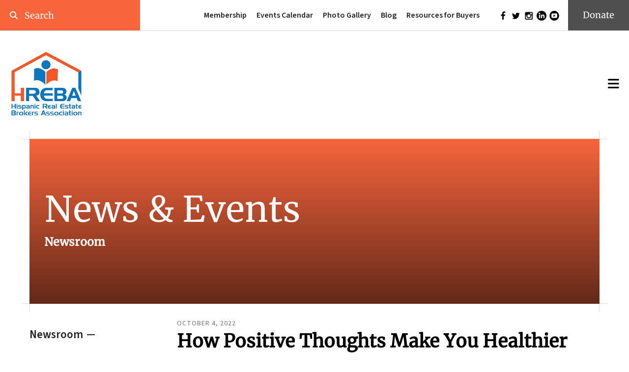

--- FILE ---
content_type: text/html; charset=UTF-8
request_url: https://hrebaconnect.org/news-events/newsroom.html/article/2022/10/04/how-positive-thoughts-make-you-healthier
body_size: 15255
content:
<!DOCTYPE html>

<!--[if lt IE 9]><html lang="en" class="no-js lt-ie10 lt-ie9"><![endif]-->
<!--[if IE 9]><html lang="en" class="no-js is-ie9 lt-ie10"><![endif]-->
<!--[if gt IE 9]><!--><html lang="en" class="no-js"><!--<![endif]-->

<head>
  <title>How Positive Thoughts Make You Healthier : Newsroom : News &amp; Events : Hispanic Real Estate Brokers Association (HREBA)</title>
    <link rel="shortcut icon" href="https://cdn.firespring.com/images/2f7ecd0b-2f2c-469e-9c83-9182e61ebacd"/>


<!-- Meta tags -->
<meta charset="utf-8">
<meta name="viewport" content="width=device-width, initial-scale=1.0">



  <meta name="robots" content="noindex">


  <meta property="og:title" content="Newsroom : News &amp; Events : Hispanic Real Estate Brokers Association (HREBA)">
  <meta property="og:url" content="https://hrebaconnect.org/news-events/newsroom.html/article/2022/10/04/how-positive-thoughts-make-you-healthier">
  <meta property="og:type" content="website">
        <meta name="twitter:card" content="summary">
  <meta name="twitter:title" content="Newsroom : News &amp; Events : Hispanic Real Estate Brokers Association (HREBA)">
    
  <link rel="stylesheet" href="//cdn.firespring.com/core/v2/css/stylesheet.1769633384.css">

<!-- CSS -->
      <link rel="stylesheet" href="//cdn.firespring.com/designs/np_sustain/css/design-9865.1769633384.css">
  
<!-- SlickSlider Assets -->
  
<!-- jQuery -->
<script nonce="ab3f6c126f3d7e9d5cbf360a81eab05a78513688eb02ec35a44528743163e8f6" type="text/javascript">
  (function (window) {
    if (window.location !== window.top.location) {
      var handler = function () {
        window.top.location = window.location;
        return false;
      };
      window.onclick = handler;
      window.onkeypress = handler;
    }
  })(this);
</script>
  <script nonce="ab3f6c126f3d7e9d5cbf360a81eab05a78513688eb02ec35a44528743163e8f6" src="//cdn.firespring.com/core/v2/js/jquery.1769633384.js"></script>

<!-- Clicky Analytics -->
    <script
    nonce="ab3f6c126f3d7e9d5cbf360a81eab05a78513688eb02ec35a44528743163e8f6"
    type="text/javascript"
  >
    var firespring = { log: function () { return }, goal: function () { return } }
    var firespring_site_id = Number('101138546');
    (function () {
      var s = document.createElement('script')
      s.type = 'text/javascript'
      s.async = true
      s.src = 'https://analytics.firespring.com/js';
      (document.getElementsByTagName('head')[0] || document.getElementsByTagName('body')[0]).appendChild(s)
    })()
  </script>
<!-- End Clicky Analytics --><!-- Google External Accounts -->
<script
  async
  nonce="ab3f6c126f3d7e9d5cbf360a81eab05a78513688eb02ec35a44528743163e8f6"
  src="https://www.googletagmanager.com/gtag/js?id=UA-143241432-1"
></script>
<script nonce="ab3f6c126f3d7e9d5cbf360a81eab05a78513688eb02ec35a44528743163e8f6">
  window.dataLayer = window.dataLayer || []

  function gtag () {dataLayer.push(arguments)}

  gtag('js', new Date())
    gtag('config', 'UA-143241432-1')
    gtag('config', 'G-3MXD5JNQ3T')
  </script>
<!-- End Google External Accounts -->

            
  

</head>

  <body class="internal ">

  <a class="hidden-visually skip-to-main" href="#main-content">Skip to main content</a>

      <header>


<!-- BEGIN .additional-header -->
    <!-- END .additional-header -->


  <!-- BEGIN .top-navigation-container -->
  <div class="top-navigation-container">

        <div class="content-block search-block">
  <div class="search-form search-form--435beaa36aed6222119153ab4c6edbc4" role="search">

  <form class="form--inline form--inline--no-button" novalidate>
    <div class="form-row">
      <div class="form-row__controls">
        <input aria-label="Search our site" type="search" id="search-form__input--435beaa36aed6222119153ab4c6edbc4" autocomplete="off">
      </div>
    </div>
  </form>

  <div id="search-form__results--435beaa36aed6222119153ab4c6edbc4" class="search-form__results"></div>
    <script nonce="ab3f6c126f3d7e9d5cbf360a81eab05a78513688eb02ec35a44528743163e8f6" type="text/javascript">
      var ss360Config = window.ss360Config || []
      var config = {
        style: {
          themeColor: '#333333',
          accentColor: "#000000",
          loaderType: 'circle'
        },
        searchBox: {
          selector: "#search-form__input--435beaa36aed6222119153ab4c6edbc4"
        },
        tracking: {
          providers: []
        },
        siteId: "www.hrebaconnect.org",
        showErrors: false
      }
      if (!window.ss360Config[0]) {
        var stScript = document.createElement('script')
        stScript.type = 'text/javascript'
        stScript.async = true
        stScript.src = 'https://cdn.sitesearch360.com/v13/sitesearch360-v13.min.js'
        var entry = document.getElementsByTagName('script')[0]
        entry.parentNode.insertBefore(stScript, entry)
      }
      ss360Config.push(config)
    </script>
</div>
</div>
    
        <div class="content-block quicklinks-block">
  <div class="collection collection--list" id="content_e1fe33a032822a77ae916aa5fcb65026">

    

    <ul class="collection__items">

        
                                      <li class="collection-item collection-item--has-image" id="content_e1fe33a032822a77ae916aa5fcb65026_item_10400288">
                                    <div class="collection-item__content clearfix">

                      <div id="content_70d3ae2d0a1514805eda5651047fa444_image_item_10400288"  class="collection-item-image image" style="max-width: 1160px;">
    <a href="https://hrebaconnect.org/hreba-membership.html"     itemprop="url">
    <img
        loading="lazy"
        width="1160"
        height="360"
        alt="Membership"
        src="https://cdn.firespring.com/images/e9957078-b45b-418f-ae24-cfea3ccdf08e.png"
        srcset="https://cdn.firespring.com/images/f87b3b1a-0899-4692-836c-76ca7f7b6865.png 600w, https://cdn.firespring.com/images/e9957078-b45b-418f-ae24-cfea3ccdf08e.png 1160w"
        itemprop="image"
                    >
    </a>

          </div>
          
                      <div class="collection-item-label"><a href="https://hrebaconnect.org/hreba-membership.html"     itemprop="url">Membership</a></div>
          
          
        </div>
              </li>
                            <li class="collection-item" id="content_e1fe33a032822a77ae916aa5fcb65026_item_10400289">
                                    <div class="collection-item__content">

          
                      <div class="collection-item-label"><a href="https://hrebaconnect.org/news-events/event-calendar-list.html"     itemprop="url">Events Calendar</a></div>
          
          
        </div>
              </li>
                            <li class="collection-item" id="content_e1fe33a032822a77ae916aa5fcb65026_item_11169265">
                                    <div class="collection-item__content">

          
                      <div class="collection-item-label"><a href="https://hrebaconnect.org/news-events/photo-gallery.html"     itemprop="url">Photo Gallery</a></div>
          
          
        </div>
              </li>
                            <li class="collection-item" id="content_e1fe33a032822a77ae916aa5fcb65026_item_10472207">
                                    <div class="collection-item__content">

          
                      <div class="collection-item-label"><a href="https://hrebaconnect.org/news-events/ceos-blog.html"     itemprop="url">Blog</a></div>
          
          
        </div>
              </li>
                            <li class="collection-item" id="content_e1fe33a032822a77ae916aa5fcb65026_item_11443180">
                                    <div class="collection-item__content">

          
                      <div class="collection-item-label"><a href="https://hrebaconnect.org/what-we-do/important-links-for-you.html"     itemprop="url">Resources for Buyers</a></div>
          
          
        </div>
              </li>
      
    </ul>

    </div>
</div>
    
        <div class="content-block social-media-block">
  <div class="collection collection--list" id="content_6b0d256fc85f33b695c8a58c186c52c5">

    

    <ul class="collection__items">

        
                                      <li class="collection-item collection-item--has-image" id="content_6b0d256fc85f33b695c8a58c186c52c5_item_10400291">
                                    <div class="collection-item__content clearfix">

                      <div id="content_70d3ae2d0a1514805eda5651047fa444_image_item_10400291"  class="collection-item-image image" style="max-width: 20px;">
    <a href="https://www.facebook.com/hrebaconnect/" target="_blank" rel="noopener noreferrer "    itemprop="url">
    <img
        loading="lazy"
        width="20"
        height="20"
        alt="Facebook"
        src="https://cdn.firespring.com/images/11ba07e6-7c2b-48e1-a4cd-5b978fbb953d.png"
        srcset="https://cdn.firespring.com/images/11ba07e6-7c2b-48e1-a4cd-5b978fbb953d.png 20w"
        itemprop="image"
                    >
    </a>

          </div>
          
                      <div class="collection-item-label"><a href="https://www.facebook.com/hrebaconnect/" target="_blank" rel="noopener noreferrer "    itemprop="url">Facebook</a></div>
          
          
        </div>
              </li>
                                          <li class="collection-item collection-item--has-image" id="content_6b0d256fc85f33b695c8a58c186c52c5_item_10400294">
                                    <div class="collection-item__content clearfix">

                      <div id="content_70d3ae2d0a1514805eda5651047fa444_image_item_10400294"  class="collection-item-image image" style="max-width: 20px;">
    <a href="https://twitter.com/HREBAconnect" target="_blank" rel="noopener noreferrer "    itemprop="url">
    <img
        loading="lazy"
        width="20"
        height="20"
        alt="Twitter"
        src="https://cdn.firespring.com/images/c0206164-c630-4eee-ad3a-b2ccb31fa156.png"
        srcset="https://cdn.firespring.com/images/c0206164-c630-4eee-ad3a-b2ccb31fa156.png 20w"
        itemprop="image"
                    >
    </a>

          </div>
          
          
          
        </div>
              </li>
                                          <li class="collection-item collection-item--has-image" id="content_6b0d256fc85f33b695c8a58c186c52c5_item_10400293">
                                    <div class="collection-item__content clearfix">

                      <div id="content_70d3ae2d0a1514805eda5651047fa444_image_item_10400293"  class="collection-item-image image" style="max-width: 20px;">
    <a href="https://www.instagram.com/HREBAconnect/" target="_blank" rel="noopener noreferrer "    itemprop="url">
    <img
        loading="lazy"
        width="20"
        height="20"
        alt="Instagram"
        src="https://cdn.firespring.com/images/9dbaea1b-f403-4722-868c-14f9a3bee75a.png"
        srcset="https://cdn.firespring.com/images/9dbaea1b-f403-4722-868c-14f9a3bee75a.png 20w"
        itemprop="image"
                    >
    </a>

          </div>
          
                      <div class="collection-item-label"><a href="https://www.instagram.com/HREBAconnect/" target="_blank" rel="noopener noreferrer "    itemprop="url">Instagram</a></div>
          
          
        </div>
              </li>
                                          <li class="collection-item collection-item--has-image" id="content_6b0d256fc85f33b695c8a58c186c52c5_item_10400292">
                                    <div class="collection-item__content clearfix">

                      <div id="content_70d3ae2d0a1514805eda5651047fa444_image_item_10400292"  class="collection-item-image image" style="max-width: 30px;">
    <a href="http://www.linkedin.com/company/hispanic-real-estate-brokers-association" target="_blank" rel="noopener noreferrer "    itemprop="url">
    <img
        loading="lazy"
        width="30"
        height="30"
        alt="LinkedIn"
        src="https://cdn.firespring.com/images/354ae3ac-8ab7-453d-b913-05a6c9758e78.png"
        srcset="https://cdn.firespring.com/images/354ae3ac-8ab7-453d-b913-05a6c9758e78.png 30w"
        itemprop="image"
                    >
    </a>

          </div>
          
                      <div class="collection-item-label"><a href="http://www.linkedin.com/company/hispanic-real-estate-brokers-association" target="_blank" rel="noopener noreferrer "    itemprop="url">LinkedIn</a></div>
          
          
        </div>
              </li>
                                          <li class="collection-item collection-item--has-image" id="content_6b0d256fc85f33b695c8a58c186c52c5_item_10400295">
                                    <div class="collection-item__content clearfix">

                      <div id="content_70d3ae2d0a1514805eda5651047fa444_image_item_10400295"  class="collection-item-image image" style="max-width: 31px;">
    <a href="https://www.youtube.com/channel/UCrwT4UbUSnF6gXEgri2jOfg" target="_blank" rel="noopener noreferrer "    itemprop="url">
    <img
        loading="lazy"
        width="31"
        height="30"
        alt="YouTube"
        src="https://cdn.firespring.com/images/ea60a23a-788e-47ab-a1f5-2bb1d10f262e.png"
        srcset="https://cdn.firespring.com/images/ea60a23a-788e-47ab-a1f5-2bb1d10f262e.png 31w"
        itemprop="image"
                    >
    </a>

          </div>
          
                      <div class="collection-item-label"><a href="https://www.youtube.com/channel/UCrwT4UbUSnF6gXEgri2jOfg" target="_blank" rel="noopener noreferrer "    itemprop="url">YouTube</a></div>
          
          
        </div>
              </li>
      
    </ul>

    </div>
</div>
    
        <div class="content-block donate-block">
  <div class="collection collection--list" id="content_6fd804f692e87d20ba371cc1dac7160c">

    

    <ul class="collection__items">

        
                        <li class="collection-item" id="content_6fd804f692e87d20ba371cc1dac7160c_item_13327534">
                                    <div class="collection-item__content">

          
                      <div class="collection-item-label"><a href="https://hrebaconnect.org/donate/donate.html"     itemprop="url">Donate</a></div>
          
          
        </div>
              </li>
      
    </ul>

    </div>
</div>
    
    
    <!-- BEGIN .top-mobile-button menu-toggle -->
    <div class="top-mobile-button menu-toggle">
      <i class="fa fa-bars"></i>
    </div>
    <!-- END .top-mobile-button menu-toggle -->

  </div>
  <!-- END .top-navigation-container -->



  <!-- BEGIN .main-navigation-container -->
  <div class="main-navigation-container">


    <!-- BEGIN .mobile-nav-container -->
    <div class="mobile-nav-container">

      
      
      <!-- BEGIN nav -->
                                                                  <nav class="nav mobile accordian" aria-label="Secondary">

    
    <ul class="nav__list nav-ul-0 nav">
      
    <li class="nav-level-0">
      <a href="https://hrebaconnect.org/welcome.html">Home</a>

      
    </li>


    <li class="nav-level-0 nav__list--parent">
      <a href="https://hrebaconnect.org/who-we-are/">Who We Are</a>

      
        <ul class="nav-ul-1">
           
    <li class="nav-level-1">
      <a href="https://hrebaconnect.org/who-we-are/mission.html">Mission &amp; History</a>

      
    </li>


    <li class="nav-level-1">
      <a href="https://hrebaconnect.org/who-we-are/board-of-directors.html">Officers and Board of Directors</a>

      
    </li>


    <li class="nav-level-1">
      <a href="https://hrebaconnect.org/who-we-are/member-directory.html">Member Directory</a>

      
    </li>


    <li class="nav-level-1">
      <a href="https://hrebaconnect.org/who-we-are/frequent-questions.html">Frequent Questions</a>

      
    </li>


    <li class="nav-level-1">
      <a href="https://hrebaconnect.org/who-we-are/financials.html">Financials</a>

      
    </li>


    <li class="nav-level-1">
      <a href="https://hrebaconnect.org/who-we-are/contact.html">Contact Us</a>

      
    </li>

        </ul>
      
    </li>


    <li class="nav-level-0 nav__list--parent">
      <a href="https://hrebaconnect.org/what-we-do/">What We Do</a>

      
        <ul class="nav-ul-1">
           
    <li class="nav-level-1">
      <a href="https://hrebaconnect.org/what-we-do/initiatives-campaigns.html">Initiatives &amp; Campaigns</a>

      
    </li>


    <li class="nav-level-1">
      <a href="https://hrebaconnect.org/what-we-do/programs-services.html">Programs &amp; Services</a>

      
    </li>


    <li class="nav-level-1">
      <a href="https://hrebaconnect.org/what-we-do/important-links-for-you.html">Important Links For You</a>

      
    </li>

        </ul>
      
    </li>


    <li class="nav-level-0 nav__list--parent">
      <a href="https://hrebaconnect.org/how-to-help/">How To Help</a>

      
        <ul class="nav-ul-1">
           
    <li class="nav-level-1">
      <a href="https://hrebaconnect.org/how-to-help/become-a-member.html">Become a Member!</a>

      
    </li>


    <li class="nav-level-1">
      <a href="https://hrebaconnect.org/how-to-help/committees.html">Committees</a>

      
    </li>


    <li class="nav-level-1">
      <a href="https://hrebaconnect.org/how-to-help/volunteer.html">Volunteer</a>

      
    </li>


    <li class="nav-level-1">
      <a href="https://hrebaconnect.org/how-to-help/get-connected.html">Get Connected</a>

      
    </li>


    <li class="nav-level-1">
      <a href="https://hrebaconnect.org/how-to-help/donate.html">Donate</a>

      
    </li>


    <li class="nav-level-1 nav__list--parent">
      <a href="https://hrebaconnect.org/how-to-help/showcase-your-business/">Showcase Your Business</a>

      
        <ul class="nav-ul-2">
           
    <li class="nav-level-2">
      <a href="https://hrebaconnect.org/how-to-help/showcase-your-business/">Showcase Your Business</a>

      
    </li>

        </ul>
      
    </li>

        </ul>
      
    </li>


    <li class="nav-level-0 nav__list--parent nav__list--here">
      <a href="https://hrebaconnect.org/news-events/">News &amp; Events</a>

      
        <ul class="nav-ul-1">
           
    <li class="nav-level-1 nav__list--here">
      <a href="https://hrebaconnect.org/news-events/newsroom.html">Newsroom</a>

      
    </li>


    <li class="nav-level-1">
      <a href="https://hrebaconnect.org/news-events/event-calendar.html">Event Calendar Monthly</a>

      
    </li>


    <li class="nav-level-1">
      <a href="https://hrebaconnect.org/news-events/event-calendar-list.html">Event Calendar List</a>

      
    </li>


    <li class="nav-level-1">
      <a href="https://hrebaconnect.org/news-events/webinars-on-demand.html">Webinars On Demand</a>

      
    </li>


    <li class="nav-level-1">
      <a href="https://hrebaconnect.org/news-events/photo-gallery.html">Photo Gallery</a>

      
    </li>


    <li class="nav-level-1">
      <a href="https://hrebaconnect.org/news-events/mailing-list.html">Join Our Mailing List</a>

      
    </li>


    <li class="nav-level-1">
      <a href="https://hrebaconnect.org/news-events/ceos-blog.html">CEO&#039;s Blog</a>

      
    </li>


    <li class="nav-level-1">
      <a href="https://hrebaconnect.org/news-events/current-events.html">Current Events</a>

      
    </li>

        </ul>
      
    </li>


    <li class="nav-level-0 nav__list--parent">
      <a href="https://hrebaconnect.org/sponsorship/">Sponsorship</a>

      
        <ul class="nav-ul-1">
           
    <li class="nav-level-1">
      <a href="https://hrebaconnect.org/sponsorship/">Sponsorship</a>

      
    </li>

        </ul>
      
    </li>


    <li class="nav-level-0 nav__list--parent">
      <a href="https://hrebaconnect.org/portal/">Log In</a>

      
        <ul class="nav-ul-1">
           
    <li class="nav-level-1">
      <a href="https://hrebaconnect.org/portal/">Portal Login</a>

      
    </li>

        </ul>
      
    </li>

    </ul>

    
  </nav>


                <!-- END nav -->
      
    </div>
    <!-- END .mobile-nav-container -->



    <!-- BEGIN .wrap -->
    <div class="wrap">

      <!-- BEGIN nav-logo -->
              <div class="nav-logo">
          <a href="https://hrebaconnect.org/welcome.html"><img alt="Hispanic Real Estate Brokers Association (HREBA)" title="logo" src="https://cdn.firespring.com/images/61cb1caf-4616-4407-96b1-67ffbe479951.png"></a>
        </div>
            <!-- END nav-logo -->

      <!-- BEGIN .dropdown-container -->
      <div class="dropdown-container">
        <!-- BEGIN nav -->
                                                                            <nav class="nav dropdown" aria-label="Secondary">

    
    <ul class="nav__list nav-ul-0 nav">
      
    <li class="nav-level-0">
      <a href="https://hrebaconnect.org/welcome.html">Home</a>

      
    </li>


    <li class="nav-level-0 nav__list--parent">
      <a href="https://hrebaconnect.org/who-we-are/">Who We Are</a>

      
        <ul class="nav-ul-1">
           
    <li class="nav-level-1">
      <a href="https://hrebaconnect.org/who-we-are/mission.html">Mission &amp; History</a>

      
    </li>


    <li class="nav-level-1">
      <a href="https://hrebaconnect.org/who-we-are/board-of-directors.html">Officers and Board of Directors</a>

      
    </li>


    <li class="nav-level-1">
      <a href="https://hrebaconnect.org/who-we-are/member-directory.html">Member Directory</a>

      
    </li>


    <li class="nav-level-1">
      <a href="https://hrebaconnect.org/who-we-are/frequent-questions.html">Frequent Questions</a>

      
    </li>


    <li class="nav-level-1">
      <a href="https://hrebaconnect.org/who-we-are/financials.html">Financials</a>

      
    </li>


    <li class="nav-level-1">
      <a href="https://hrebaconnect.org/who-we-are/contact.html">Contact Us</a>

      
    </li>

        </ul>
      
    </li>


    <li class="nav-level-0 nav__list--parent">
      <a href="https://hrebaconnect.org/what-we-do/">What We Do</a>

      
        <ul class="nav-ul-1">
           
    <li class="nav-level-1">
      <a href="https://hrebaconnect.org/what-we-do/initiatives-campaigns.html">Initiatives &amp; Campaigns</a>

      
    </li>


    <li class="nav-level-1">
      <a href="https://hrebaconnect.org/what-we-do/programs-services.html">Programs &amp; Services</a>

      
    </li>


    <li class="nav-level-1">
      <a href="https://hrebaconnect.org/what-we-do/important-links-for-you.html">Important Links For You</a>

      
    </li>

        </ul>
      
    </li>


    <li class="nav-level-0 nav__list--parent">
      <a href="https://hrebaconnect.org/how-to-help/">How To Help</a>

      
        <ul class="nav-ul-1">
           
    <li class="nav-level-1">
      <a href="https://hrebaconnect.org/how-to-help/become-a-member.html">Become a Member!</a>

      
    </li>


    <li class="nav-level-1">
      <a href="https://hrebaconnect.org/how-to-help/committees.html">Committees</a>

      
    </li>


    <li class="nav-level-1">
      <a href="https://hrebaconnect.org/how-to-help/volunteer.html">Volunteer</a>

      
    </li>


    <li class="nav-level-1">
      <a href="https://hrebaconnect.org/how-to-help/get-connected.html">Get Connected</a>

      
    </li>


    <li class="nav-level-1">
      <a href="https://hrebaconnect.org/how-to-help/donate.html">Donate</a>

      
    </li>


    <li class="nav-level-1 nav__list--parent">
      <a href="https://hrebaconnect.org/how-to-help/showcase-your-business/">Showcase Your Business</a>

      
        <ul class="nav-ul-2">
           
    <li class="nav-level-2">
      <a href="https://hrebaconnect.org/how-to-help/showcase-your-business/">Showcase Your Business</a>

      
    </li>

        </ul>
      
    </li>

        </ul>
      
    </li>


    <li class="nav-level-0 nav__list--parent nav__list--here">
      <a href="https://hrebaconnect.org/news-events/">News &amp; Events</a>

      
        <ul class="nav-ul-1">
           
    <li class="nav-level-1 nav__list--here">
      <a href="https://hrebaconnect.org/news-events/newsroom.html">Newsroom</a>

      
    </li>


    <li class="nav-level-1">
      <a href="https://hrebaconnect.org/news-events/event-calendar.html">Event Calendar Monthly</a>

      
    </li>


    <li class="nav-level-1">
      <a href="https://hrebaconnect.org/news-events/event-calendar-list.html">Event Calendar List</a>

      
    </li>


    <li class="nav-level-1">
      <a href="https://hrebaconnect.org/news-events/webinars-on-demand.html">Webinars On Demand</a>

      
    </li>


    <li class="nav-level-1">
      <a href="https://hrebaconnect.org/news-events/photo-gallery.html">Photo Gallery</a>

      
    </li>


    <li class="nav-level-1">
      <a href="https://hrebaconnect.org/news-events/mailing-list.html">Join Our Mailing List</a>

      
    </li>


    <li class="nav-level-1">
      <a href="https://hrebaconnect.org/news-events/ceos-blog.html">CEO&#039;s Blog</a>

      
    </li>


    <li class="nav-level-1">
      <a href="https://hrebaconnect.org/news-events/current-events.html">Current Events</a>

      
    </li>

        </ul>
      
    </li>


    <li class="nav-level-0 nav__list--parent">
      <a href="https://hrebaconnect.org/sponsorship/">Sponsorship</a>

      
        <ul class="nav-ul-1">
           
    <li class="nav-level-1">
      <a href="https://hrebaconnect.org/sponsorship/">Sponsorship</a>

      
    </li>

        </ul>
      
    </li>


    <li class="nav-level-0 nav__list--parent">
      <a href="https://hrebaconnect.org/portal/">Log In</a>

      
        <ul class="nav-ul-1">
           
    <li class="nav-level-1">
      <a href="https://hrebaconnect.org/portal/">Portal Login</a>

      
    </li>

        </ul>
      
    </li>

    </ul>

    
  </nav>


                    <!-- END nav -->
      </div>
      <!-- END .dropdown-container -->

            <div class="content-block donate-block">
  <div class="collection collection--list" id="content_6fd804f692e87d20ba371cc1dac7160c">

    

    <ul class="collection__items">

        
                        <li class="collection-item" id="content_6fd804f692e87d20ba371cc1dac7160c_item_13327534">
                                    <div class="collection-item__content">

          
                      <div class="collection-item-label"><a href="https://hrebaconnect.org/donate/donate.html"     itemprop="url">Donate</a></div>
          
          
        </div>
              </li>
      
    </ul>

    </div>
</div>
      
      <!-- BEGIN .main-mobile-button menu-toggle -->
      <div class="main-mobile-button menu-toggle">
        <i class="fa fa-bars"></i>
      </div>
      <!-- END .main-mobile-button menu-toggle -->

    </div>
    <!-- END .wrap -->
  </div>
  <!-- END .main-navigation-container -->
  <div class="clearfix"></div>


</header>
  
  



<!-- BEGIN .masthead-container -->
<div class="masthead-container">
  <!-- BEGIN .wrap -->
  <div class="wrap has-bg">

    <!-- BEGIN .masthead-screen -->
    <div class="masthead-screen"></div>
    <!-- END .masthead-screen -->

    <div class="masthead-content">
            <h1>News &amp; Events</h1>
      
      <h4>Newsroom</h4>
    </div>

  </div>
  <!-- END .wrap -->
</div>
<!-- END .masthead-container -->




<main>
  <!-- BEGIN .wrap -->
  <div class="wrap">


        <!-- BEGIN .subnav-container -->
    <div class="subnav-container">
      <!-- start subnav -->
                                                  <nav class="nav nav subnav" aria-label="Secondary">

    
    <ul class="nav__list nav-ul-0 nav">
      
    <li class="nav-level-0 nav__list--here">
      <a href="https://hrebaconnect.org/news-events/newsroom.html">Newsroom</a>

      
    </li>


    <li class="nav-level-0">
      <a href="https://hrebaconnect.org/news-events/event-calendar.html">Event Calendar Monthly</a>

      
    </li>


    <li class="nav-level-0">
      <a href="https://hrebaconnect.org/news-events/event-calendar-list.html">Event Calendar List</a>

      
    </li>


    <li class="nav-level-0">
      <a href="https://hrebaconnect.org/news-events/webinars-on-demand.html">Webinars On Demand</a>

      
    </li>


    <li class="nav-level-0">
      <a href="https://hrebaconnect.org/news-events/photo-gallery.html">Photo Gallery</a>

      
    </li>


    <li class="nav-level-0">
      <a href="https://hrebaconnect.org/news-events/mailing-list.html">Join Our Mailing List</a>

      
    </li>


    <li class="nav-level-0">
      <a href="https://hrebaconnect.org/news-events/ceos-blog.html">CEO&#039;s Blog</a>

      
    </li>


    <li class="nav-level-0">
      <a href="https://hrebaconnect.org/news-events/current-events.html">Current Events</a>

      
    </li>

    </ul>

    
  </nav>


              <!-- end subnav -->

      <!-- BEGIN .sidebar-container -->
            <!-- END .sidebar-container -->
    </div>
    <!-- END .subnav-container -->
    

    <!-- BEGIN .primary-content -->
        <div class="primary-content" id="main-content" data-search-indexed="true">
      
<div class="news-articles news-articles--article" id="content_920c0b31463d925a557e286a51f000df">
  <div class="news-article" id="content_920c0b31463d925a557e286a51f000df_article_16472019">

    <div class="news-article-header">
              <div class="news-article-meta news-article-meta--date">
          <span class="date-month">October</span><span class="separator"> </span><span class="date-day">4</span><span class="separator">, </span><span class="date-year">2022</span>
        </div>
      
              <div class="news-article-title">
          <h2>How Positive Thoughts Make You Healthier</h2>
        </div>
      
          </div>

    <div class="news-article-content">
      <div id="content_920c0b31463d925a557e286a51f000df_article_16472019-thumbnail"  class="news-article-image image">
    
    <img
        loading="lazy"
        width="640"
        height="360"
        alt=""
        src="https://cdn.firespring.com/images/5f5c68f9-933d-41e0-ae8e-b9e9eb217f79.jpg"
        srcset="https://cdn.firespring.com/images/249e3205-59a7-4fcd-bd48-071a67c010a3.jpg 600w, https://cdn.firespring.com/images/5f5c68f9-933d-41e0-ae8e-b9e9eb217f79.jpg 640w"
        itemprop="image"
                    >
    

          </div>

      <p>Negativity. It’s all around us, on our social media feeds, on the news, even in our thoughts. Sometimes it seems like there is no way of avoiding it. Negativity can swallow us up, bring us down and ruin our days, weeks, or even months. And once you start feeling negative, it can be very difficult to push those thoughts out and focus on something else.</p>

<p>On the other hand, positivity is often a scarce commodity. In the effort toward living an altruistic lifestyle, positivity helps us stay focused on what is most important—moving forward—rather than being bogged down in negative circumstances. </p>

<p>Living a positive lifestyle has more benefits than just “feeling better.” Focusing on positive thoughts can actually impact your overall health. How, you ask? Today we dive in and see how positive thoughts can make you healthier.</p>

<p> </p>

<h3>1. Positive thinking decreases stress.</h3>

<p>With positivity comes the release of happy hormones such as serotonin and endorphins. These hormones help to decrease our stress levels, making us feel more relaxed and energized. And, with decreased stress levels comes overall better health, including a better cardiovascular condition. When you refocus your mind on thinking more positively, you help to decrease your overall stress and improve health.</p>

<p> </p>

<h3>2. Positive thinking helps you live longer.</h3>

<p>When your stress levels are decreased and your health is improved, you are more likely to live a longer life. One study in Denmark found that hospital patients who had a more positive outlook were 58% more likely to live at least another five years. Other studies have demonstrated that positive thoughts lead to a lower rate of death from illnesses such as cancer, heart disease, hypertension or diabetes. This sounds like a whole lot of benefits for one simple mindset change. So, if you’re hoping to avoid illness and live a long, happy life, start with a positive first step.</p>

<p> </p>

<h3>3. Positive thinking strengthens your immune system.</h3>

<p>One of the reasons you live longer with positive thinking is because it strengthens your immune system. Thinking negatively has been known to cause greater electrical activity in areas of your brain, weakening your immune response and making you more susceptible to conditions such as the common cold or influenza. However, when you focus on positive thinking, this tends to have the opposite effect, and strengthen your immune system to fight off smaller—and sometimes larger—ailments.</p>

<p> </p>

<h3>4. Positive thinking gives you coping skills.</h3>

<p>Finally, positive thinking gives you coping skills when your physical and mental health encounter difficulties in the future. For example, when something goes wrong, such as losing a job, having a strong positive thinking process makes you more likely to respond optimistically, helping you to overcome the challenge faster and bounce back quickly. The more you practice positivity, the more likely it is to have a lasting impact on your life.</p>

<p> </p>

<p>If you want to feel better and live a healthier, more altruistic lifestyle, try implementing more positive thoughts into your self-talk. Next time you’re feeling down, turn that around and focus on positive aspects, and increase your overall well being.</p>
    </div>

    
    <div class="news-article-return">
      <a href="https://hrebaconnect.org/news-events/newsroom.html"   class="nav-return"  itemprop="url">
      Return To List
      </a>
    </div>

  </div>
</div>
      <div class="clearfix"></div>
    </div>
        <!-- END .primary-content -->


  </div>
  <!-- END .wrap -->


</main><!-- end main -->



<!-- BEGIN .logos-container -->
<div class="logos-container">
  <!-- BEGIN .wrap -->
  <div class="wrap">
    <div class="content-block logos-block">
  <div class="collection collection--gallery collection--gallery--next-prev" id="content_c4104e37bc9ffaec2df274b5c49411db">

  
            
              
        <ul class="collection__items grid grid--block grid--block-xs-2 grid--block-sm-4 grid--block-md-5 sb-border-thick sb-padding-thick">

        
                                                  <li class="collection-item collection-item--has-image" id="content_c4104e37bc9ffaec2df274b5c49411db_item_14152011">
                                    <div class="collection-item__content clearfix">

                      <div id="content_70d3ae2d0a1514805eda5651047fa444_image_item_14152011"  class="collection-item-image image sb-float-right" style="max-width: 3062px;">
    <a href="https://www.protitletx.com"     itemprop="url">
    <img
        loading="lazy"
        width="3062"
        height="666"
        alt="Providence Title"
        src="https://cdn.firespring.com/images/5eda5b54-681f-4d2e-951c-0069a4c537cf.png"
        srcset="https://cdn.firespring.com/images/cbec45f0-2bd0-4cc3-8b29-ed34f3f96be4.png 600w, https://cdn.firespring.com/images/231ae1e7-c0f2-4415-b18b-85e8b44097c4.png 1200w, https://cdn.firespring.com/images/7b399df9-f3e5-40f9-90ec-898eea4db3bb.png 1600w, https://cdn.firespring.com/images/5eda5b54-681f-4d2e-951c-0069a4c537cf.png 3062w"
        itemprop="image"
                    >
    </a>

          </div>
          
                      <div class="collection-item-label"><a href="https://www.protitletx.com"     itemprop="url">Providence Title</a></div>
          
          
        </div>
              </li>
    
                                                  <li class="collection-item collection-item--has-image" id="content_c4104e37bc9ffaec2df274b5c49411db_item_14344561">
                                    <div class="collection-item__content clearfix">

                      <div id="content_70d3ae2d0a1514805eda5651047fa444_image_item_14344561"  class="collection-item-image image" style="max-width: 3071px;">
    <a href="https://www.wellsfargo.com/mortgage/" target="_blank" rel="noopener noreferrer "    itemprop="url">
    <img
        loading="lazy"
        width="3071"
        height="930"
        alt="Wells Fargo"
        src="https://cdn.firespring.com/images/76f3cd93-edab-4423-b0c7-407c0f57cb57.png"
        srcset="https://cdn.firespring.com/images/78ee1bf0-49f6-4aac-8c53-aeecff93a482.png 600w, https://cdn.firespring.com/images/eec49f76-2b75-435b-8475-2d7bb2a38897.png 1200w, https://cdn.firespring.com/images/3d3bcf45-3940-40b3-b6bb-d28ef3c3e2eb.png 1600w, https://cdn.firespring.com/images/76f3cd93-edab-4423-b0c7-407c0f57cb57.png 3071w"
        itemprop="image"
                    >
    </a>

          </div>
          
          
          
        </div>
              </li>
    
                                                  <li class="collection-item collection-item--has-image" id="content_c4104e37bc9ffaec2df274b5c49411db_item_13650258">
                                    <div class="collection-item__content clearfix">

                      <div id="content_70d3ae2d0a1514805eda5651047fa444_image_item_13650258"  class="collection-item-image image" style="max-width: 1600px;">
    <a href="http://www.gfwar.org"     itemprop="url">
    <img
        loading="lazy"
        width="1600"
        height="1600"
        alt=""
        src="https://cdn.firespring.com/images/541623ed-555d-490e-aa27-b9f428f32a6e.png"
        srcset="https://cdn.firespring.com/images/bb78a0e1-7e74-4428-b2d2-44fac820c68b.png 600w, https://cdn.firespring.com/images/7c3dcbee-369b-4421-92d9-7522af5aae65.png 1200w, https://cdn.firespring.com/images/541623ed-555d-490e-aa27-b9f428f32a6e.png 1600w"
        itemprop="image"
                    >
    </a>

          </div>
          
          
          
        </div>
              </li>
    
                                                  <li class="collection-item collection-item--has-image" id="content_c4104e37bc9ffaec2df274b5c49411db_item_13701828">
                                    <div class="collection-item__content clearfix">

                      <div id="content_70d3ae2d0a1514805eda5651047fa444_image_item_13701828"  class="collection-item-image image" style="max-width: 1084px;">
    <a href="https://www.dominiumapartments.com/"     itemprop="url">
    <img
        loading="lazy"
        width="1084"
        height="777"
        alt=""
        src="https://cdn.firespring.com/images/780d21dc-2241-47da-b077-5623e692e23c.png"
        srcset="https://cdn.firespring.com/images/73692b6e-d16d-412e-a594-6962cae1e8cf.png 600w, https://cdn.firespring.com/images/780d21dc-2241-47da-b077-5623e692e23c.png 1084w"
        itemprop="image"
                    >
    </a>

          </div>
          
          
          
        </div>
              </li>
    
                                                  <li class="collection-item collection-item--has-image" id="content_c4104e37bc9ffaec2df274b5c49411db_item_14785349">
                                    <div class="collection-item__content clearfix">

                      <div id="content_70d3ae2d0a1514805eda5651047fa444_image_item_14785349"  class="collection-item-image image sb-float-left" style="max-width: 963px;">
    <a href="https://locations.frostbank.com/search?q=32.6227,-97.1479&amp;type=LOCATION&amp;locator=ALL&amp;l=en"     itemprop="url">
    <img
        loading="lazy"
        width="963"
        height="323"
        alt="Frost Bank"
        src="https://cdn.firespring.com/images/a1536dd3-17f6-4011-bee9-3d8fa721a737.jpg"
        srcset="https://cdn.firespring.com/images/99386f93-3dde-45c7-8d9b-fee1baa6ba45.jpg 600w, https://cdn.firespring.com/images/a1536dd3-17f6-4011-bee9-3d8fa721a737.jpg 963w"
        itemprop="image"
                    >
    </a>

          </div>
          
                      <div class="collection-item-label"><a href="https://locations.frostbank.com/search?q=32.6227,-97.1479&amp;type=LOCATION&amp;locator=ALL&amp;l=en"     itemprop="url">Frost Bank</a></div>
          
          
        </div>
              </li>
    
                                                  <li class="collection-item collection-item--has-image" id="content_c4104e37bc9ffaec2df274b5c49411db_item_15090032">
                                    <div class="collection-item__content clearfix">

                      <div id="content_70d3ae2d0a1514805eda5651047fa444_image_item_15090032"  class="collection-item-image image sb-center-horz" style="max-width: 1000px;">
    <a href="https://agents.allstate.com/alejandro-ruiz-fort-worth-tx.html"     itemprop="url">
    <img
        loading="lazy"
        width="1000"
        height="500"
        alt="AllState"
        src="https://cdn.firespring.com/images/9fd21593-7ba7-4a16-acaf-c3f389c58913.png"
        srcset="https://cdn.firespring.com/images/e9a0859a-e9e9-4cd7-92e5-b0d12cf28a2d.png 600w, https://cdn.firespring.com/images/9fd21593-7ba7-4a16-acaf-c3f389c58913.png 1000w"
        itemprop="image"
                    >
    </a>

          </div>
          
                      <div class="collection-item-label"><a href="https://agents.allstate.com/alejandro-ruiz-fort-worth-tx.html"     itemprop="url">AllState</a></div>
          
          
        </div>
              </li>
    
                                                  <li class="collection-item collection-item--has-image" id="content_c4104e37bc9ffaec2df274b5c49411db_item_15229776">
                                    <div class="collection-item__content clearfix">

                      <div id="content_70d3ae2d0a1514805eda5651047fa444_image_item_15229776"  class="collection-item-image image sb-center-horz" style="max-width: 276px;">
    <a href="https://www.anbtx.com/locations/"     itemprop="url">
    <img
        loading="lazy"
        width="276"
        height="135"
        alt="American National Bank"
        src="https://cdn.firespring.com/images/be20891e-73c8-4fe8-9cae-8386e5657082.png"
        srcset="https://cdn.firespring.com/images/be20891e-73c8-4fe8-9cae-8386e5657082.png 276w"
        itemprop="image"
                    >
    </a>

          </div>
          
          
          
        </div>
              </li>
    
  
      </ul>
  
    
  </div>
</div>
    <div class="clearfix"></div>
  </div>
  <!-- END .wrap -->
</div>
<!-- END .logos-container -->


      
<div class="content-block footer-links-block">
  <div class="collection collection--list" id="content_45690de9505099b60d9a2b2b9e66aeb1">

    

    <ul class="collection__items">

        
                        <li class="collection-item" id="content_45690de9505099b60d9a2b2b9e66aeb1_item_10400301">
                                    <div class="collection-item__content">

          
                      <div class="collection-item-label"><a href="https://hrebaconnect.org/who-we-are/mission.html"     itemprop="url">Who We Are</a></div>
          
                                  <div class="collection-item-description"><p>Our Mission Is To<br />
Provide high quality homeownership and financial education to the low and moderate income community. To identify and provide training opportunities for real estate professionals to better serve this community.</p></div>
          
        </div>
              </li>
                            <li class="collection-item" id="content_45690de9505099b60d9a2b2b9e66aeb1_item_10400302">
                                    <div class="collection-item__content">

          
                      <div class="collection-item-label"><a href="https://hrebaconnect.org/what-we-do/programs-services.html"     itemprop="url">Community Involvement</a></div>
          
                                  <div class="collection-item-description"><p>WE ACTIVELY SUPPORT OUR COMMUNITY<br />
Our Community Involvement<br />
At HREBA we are highly active within the communities we serve. We love providing resources to help educate, promote, and support home ownership. We have recruited the best speakers and presenters to provide quality education at the many workshops we host.</p>

<p>We have conducted several homebuyer workshops to low and moderate income families in city schools. Through fundraising, education, and community outreach we hope to make a strong impact in the lives of the families we serve that will last for generations.</p></div>
          
        </div>
              </li>
                            <li class="collection-item" id="content_45690de9505099b60d9a2b2b9e66aeb1_item_10400304">
                                    <div class="collection-item__content">

          
                      <div class="collection-item-label"><a href="https://hrebaconnect.org/news-events/event-calendar.html"     itemprop="url">News &amp; Events</a></div>
          
          
        </div>
              </li>
                            <li class="collection-item" id="content_45690de9505099b60d9a2b2b9e66aeb1_item_10400305">
                                    <div class="collection-item__content">

          
                      <div class="collection-item-label"><a href="https://hrebaconnect.org/portal/login.html"     itemprop="url">Log In</a></div>
          
          
        </div>
              </li>
      
    </ul>

    </div>
</div>



<!-- BEGIN footer -->
<footer>



  <!-- BEGIN .top-footer-container -->
  <div class="top-footer-container">
    <!-- BEGIN .wrap -->
    <div class="wrap">

            <!-- BEGIN .col logo-container -->
      <div class="col logo-container">
        <!-- BEGIN footer-logo -->
        <div class="footer-logo">
          <a href="https://hrebaconnect.org/welcome.html"><img alt="Hispanic Real Estate Brokers Association (HREBA)" title="logo" src="https://cdn.firespring.com/images/61cb1caf-4616-4407-96b1-67ffbe479951.png"></a>
        </div>
        <!-- END footer-logo -->

        <!-- BEGIN .additional-footer -->
                <!-- END .additional-footer -->
      </div>
      <!-- END .col logo-container -->
      

      <!-- BEGIN .col email-marketing-container -->
            <div class="col email-marketing-container">
        <div class="content-block email-marketing-block">
  <div class="email-marketing" id="64c5c4525bf798a314f52bf1803a0654">


  
  
    
    <div class="e2ma_login_container">
      <script nonce="ab3f6c126f3d7e9d5cbf360a81eab05a78513688eb02ec35a44528743163e8f6" type="text/javascript" src="https://signup.e2ma.net/tts_signup/1882527/0e062fa6d6390c9044fba7f7679d9449/1892578/?v=a"></script>
      <div id="load_check" class="signup_form_message">
        This form needs Javascript to display, which your browser doesn't support. <a href="https://signup.e2ma.net/signup/1882527/1892578">Sign up here</a> instead
      </div>
      <script nonce="ab3f6c126f3d7e9d5cbf360a81eab05a78513688eb02ec35a44528743163e8f6" type="text/javascript">signupFormObj.drawForm();</script>
    </div>

  

</div>

<script nonce="ab3f6c126f3d7e9d5cbf360a81eab05a78513688eb02ec35a44528743163e8f6" type="text/javascript">
  $(document).ready(function () {
    $('.email-marketing#' + '64c5c4525bf798a314f52bf1803a0654').fdpEmailMarketingInlineLabels({"inlineLabels":false});
  });
</script>

<h4>We're Proud to be:</h4>    <div id="content_b7d4b4d8c607742574b130ac40aacebd"  class="image sb-float-right sb-padding-thin" style="max-width: 100px;">
    
    <img
        loading="lazy"
        width="100"
        height="81"
        alt=""
        src="https://cdn.firespring.com/images/9145151c-e491-4710-89a8-ee009e70e470.png"
        srcset="https://cdn.firespring.com/images/9145151c-e491-4710-89a8-ee009e70e470.png 100w"
        itemprop="image"
                    >
    

          </div>
<p><a href="https://www.guidestar.org/profile/47-0962342" target="_blank" rel="noreferrer noopener"><img src="https://widgets.guidestar.org/TransparencySeal/9347824" alt="" /></a></p><div class="inline-process-code">
  <div id="mni-membership-637143390433078542"></div>
<script nonce="ab3f6c126f3d7e9d5cbf360a81eab05a78513688eb02ec35a44528743163e8f6" src="https://fwhcc.chambermaster.com/Content/Script/Member.js" type="text/javascript"></script>
<script nonce="ab3f6c126f3d7e9d5cbf360a81eab05a78513688eb02ec35a44528743163e8f6" type="text/javascript">
new MNI.Widgets.Member("mni-membership-637143390433078542",{member:5014545,styleTemplate:"#@id{text-align:center;position:relative}#@id .mn-widget-member-name{font-weight:700}#@id .mn-widget-member-logo{max-width:100%}"}).create();
</script>
</div>    <div id="content_8d8f089087b5b38f0276e1032366db59"  class="image" style="max-width: 235px;">
    <a href="https://www.rapidscansecure.com/siteseal/Verify.aspx?code=95,524C4578DB3F4727EF61B067C5BF5A2F9BAA171D" target="_blank" rel="noopener noreferrer "    itemprop="url">
    <img
        loading="lazy"
        width="235"
        height="112"
        alt=""
        src="https://cdn.firespring.com/images/156310ec-853d-4616-b7fb-bd000010cb6a.png"
        srcset="https://cdn.firespring.com/images/156310ec-853d-4616-b7fb-bd000010cb6a.png 235w"
        itemprop="image"
                    >
    </a>

          </div>
</div>
      </div>
            <!-- END .col email-marketing-container -->


      <!-- BEGIN .col location-container -->
      <div class="col location-container">
        <div class="locations-hours locations-hours--variable">

  <div class="location location--1" itemscope itemtype="https://schema.org/Organization">

              
    <div class="location__info">

              
          <div class="location__address" itemprop="address" itemscope itemtype="https://schema.org/PostalAddress">

                          
                <div class="location-address location-address--1" itemprop="streetAddress">
                  P O Box 152936
                </div>

                                        
                <div class="location-address location-address--2" itemprop="streetAddress">
                  Arlington, Texas 76015-2936
                </div>

                          
          </div>

              
              
          <div class="location__phone">

                          
                <div class="location-phone location-phone--1">
                                      <span class="label">Phone</span>
                                    <span class="value" itemprop="telephone" content="2144602483"><a
                        href="tel:2144602483">214-460-2483</a></span>
                </div>

                          
          </div>

              
              
          <div class="location__links">
            <div class="location-links-email">
                                              <span class="value" itemprop="email"><a href="mailto:&#105;&#x6e;b&#x6f;&#x78;&#x40;&#x68;&#x72;&#101;b&#x61;&#x63;o&#110;&#110;&#x65;c&#116;&#46;o&#x72;&#103;">Contact Us</a></span>
                          </div>
          </div>

              
                    
    </div>
  </div>


</div>      </div>
      <!-- END .col location-container -->

    </div>
    <!-- END .wrap -->
  </div>
  <!-- END .top-footer-container -->




  <!-- BEGIN .bottom-footer-container -->
  <div class="bottom-footer-container">
    <!-- BEGIN .wrap -->
    <div class="wrap">



      <!-- BEGIN .copy-container -->
      <div class="copy-container">
        <span>&copy; 2026</span> Hispanic Real Estate Brokers Association (HREBA)
      </div>
      <!-- END .copy-container -->


            <div class="policy-links">
              <!-- BEGIN privacy policy -->
        <div class="policy-link policy-link--privacy">

          <a href="#privacy-policy" class="lightbox lightbox--inline js-lightbox--inline">Privacy Policy</a>

          <div id="privacy-policy" class="inline-popup inline-popup--medium mfp-hide">

            <div class="policy-title">
              <h2>Privacy Policy</h2>
            </div>

            <div class="policy-content">
              <ol>

<li><strong>What Information Do We Collect?</strong>
When you visit our website you may provide us with two types of information: personal information you knowingly choose to disclose that is collected on an individual basis and website use information collected on an aggregate basis as you and others browse our website.</li>

<li><strong>Personal Information You Choose to Provide</strong>
We may request that you voluntarily supply us with personal information, including your email address, postal address, home or work telephone number and other personal information for such purposes as correspondence, placing an order, requesting an estimate, or participating in online surveys.
If you choose to correspond with us through email, we may retain the content of your email messages together with your email address and our responses. We provide the same protections for these electronic communications that we employ in the maintenance of information received by mail and telephone.</li>

<li><strong>Website Use Information</strong>
Similar to other websites, our site may utilize a standard technology called "cookies" (see explanation below, "What Are Cookies?") and web server logs to collect information about how our website is used. Information gathered through cookies and server logs may include the date and time of visits, the pages viewed, time spent at our website, and the sites visited just before and just after ours. This information is collected on an aggregate basis. None of this information is associated with you as an individual.</li>

<li><strong>How Do We Use the Information That You Provide to Us?</strong>
Broadly speaking, we use personal information for purposes of administering our business activities, providing service and support and making available other products and services to our customers and prospective customers. Occasionally, we may also use the information we collect to notify you about important changes to our website, new services and special offers we think you will find valuable. The lists used to send you product and service offers are developed and managed under our traditional standards designed to safeguard the security and privacy of all personal information provided by our users. You may at any time to notify us of your desire not to receive these offers.</li>

<li><strong>What Are Cookies?</strong>
Cookies are a feature of web browser software that allows web servers to recognize the computer used to access a website. Cookies are small pieces of data that are stored by a user's web browser on the user's hard drive. Cookies can remember what information a user accesses on one web page to simplify subsequent interactions with that website by the same user or to use the information to streamline the user's transactions on related web pages. This makes it easier for a user to move from web page to web page and to complete commercial transactions over the Internet. Cookies should make your online experience easier and more personalized.</li>

<li><strong>How Do We Use Information Collected From Cookies?</strong>
We use website browser software tools such as cookies and web server logs to gather information about our website users' browsing activities, in order to constantly improve our website and better serve our users. This information assists us to design and arrange our web pages in the most user-friendly manner and to continually improve our website to better meet the needs of our users and prospective users.
Cookies help us collect important business and technical statistics. The information in the cookies lets us trace the paths followed by users to our website as they move from one page to another. Web server logs allow us to count how many people visit our website and evaluate our website's visitor capacity. We do not use these technologies to capture your individual email address or any personally identifying information about you.</li>

<li><strong>Notice of New Services and Changes</strong>
Occasionally, we may use the information we collect to notify you about important changes to our website, new services and special offers we think you will find valuable. As a user of our website, you will be given the opportunity to notify us of your desire not to receive these offers by clicking on a response box when you receive such an offer or by sending us an email request.</li>

<li><strong>How Do We Secure Information Transmissions?</strong>
When you send confidential personal information to us on our website, a secure server software which we have licensed encrypts all information you input before it is sent to us. The information is scrambled en route and decoded once it reaches our website.
Other email that you may send to us may not be secure unless we advise you that security measures will be in place prior to your transmitting the information. For that reason, we ask that you do not send confidential information such as Social Security, credit card, or account numbers to us through an unsecured email.</li>

<li><strong>How Do We Protect Your Information?</strong>
Information Security -- We utilize encryption/security software to safeguard the confidentiality of personal information we collect from unauthorized access or disclosure and accidental loss, alteration or destruction.
Evaluation of Information Protection Practices -- Periodically, our operations and business practices are reviewed for compliance with organization policies and procedures governing the security, confidentiality and quality of our information.
Employee Access, Training and Expectations -- Our organization values, ethical standards, policies and practices are committed to the protection of user information. In general, our business practices limit employee access to confidential information, and limit the use and disclosure of such information to authorized persons, processes and transactions.</li>

<li><strong>How Can You Access and Correct Your Information?</strong>
You may request access to all your personally identifiable information that we collect online and maintain in our database by emailing us using the contact form provided to you within the site structure of our website.</li>

<li><strong>Do We Disclose Information to Outside Parties?</strong>
We may provide aggregate information about our customers, sales, website traffic patterns and related website information to our affiliates or reputable third parties, but this information will not include personally identifying data, except as otherwise provided in this privacy policy.</li>

<li><strong>What About Legally Compelled Disclosure of Information?</strong>
We may disclose information when legally compelled to do so, in other words, when we, in good faith, believe that the law requires it or for the protection of our legal rights.</li>

<li><strong>Permission to Use of Materials</strong>
The right to download and store or output the materials in our website is granted for the user's personal use only, and materials may not be reproduced in any edited form. Any other reproduction, transmission, performance, display or editing of these materials by any means mechanical or electronic without our express written permission is strictly prohibited. Users wishing to obtain permission to reprint or reproduce any materials appearing on this site may contact us directly.</li>

</ol>
            </div>

          </div>

        </div>
        <!-- END privacy policy -->
      
              <!-- BEGIN terms & conditions -->
        <div class="policy-link policy-link--terms-conditions">

          <a href="#terms-conditions" class="lightbox lightbox--inline js-lightbox--inline">Terms &amp; Conditions</a>

          <div id="terms-conditions" class="inline-popup inline-popup--medium mfp-hide">

            <div class="policy-title">

              <h2>Terms &amp; Conditions</h2>

            </div>

            <div class="policy-content">
              <h2>Donation Refund Policy</h2>

We are grateful for your donation and support of our organization. If you have made an error in making your donation or change your mind about contributing to our organization please contact us.  Refunds are returned using the original method of payment. If you made your donation by credit card, your refund will be credited to that same credit card.

<h2>Automated Recurring Donation Cancellation</h2>

Ongoing support is important to enabling projects to continue their work, so we encourage donors to continue to contribute to projects over time. But if you must cancel your recurring donation, please notify us.
            </div>

          </div>

        </div>
        <!-- END terms & conditions -->
          </div>
  

            <div class="content-block social-media-block">
  <div class="collection collection--list" id="content_6b0d256fc85f33b695c8a58c186c52c5">

    

    <ul class="collection__items">

        
                                      <li class="collection-item collection-item--has-image" id="content_6b0d256fc85f33b695c8a58c186c52c5_item_10400291">
                                    <div class="collection-item__content clearfix">

                      <div id="content_70d3ae2d0a1514805eda5651047fa444_image_item_10400291"  class="collection-item-image image" style="max-width: 20px;">
    <a href="https://www.facebook.com/hrebaconnect/" target="_blank" rel="noopener noreferrer "    itemprop="url">
    <img
        loading="lazy"
        width="20"
        height="20"
        alt="Facebook"
        src="https://cdn.firespring.com/images/11ba07e6-7c2b-48e1-a4cd-5b978fbb953d.png"
        srcset="https://cdn.firespring.com/images/11ba07e6-7c2b-48e1-a4cd-5b978fbb953d.png 20w"
        itemprop="image"
                    >
    </a>

          </div>
          
                      <div class="collection-item-label"><a href="https://www.facebook.com/hrebaconnect/" target="_blank" rel="noopener noreferrer "    itemprop="url">Facebook</a></div>
          
          
        </div>
              </li>
                                          <li class="collection-item collection-item--has-image" id="content_6b0d256fc85f33b695c8a58c186c52c5_item_10400294">
                                    <div class="collection-item__content clearfix">

                      <div id="content_70d3ae2d0a1514805eda5651047fa444_image_item_10400294"  class="collection-item-image image" style="max-width: 20px;">
    <a href="https://twitter.com/HREBAconnect" target="_blank" rel="noopener noreferrer "    itemprop="url">
    <img
        loading="lazy"
        width="20"
        height="20"
        alt="Twitter"
        src="https://cdn.firespring.com/images/c0206164-c630-4eee-ad3a-b2ccb31fa156.png"
        srcset="https://cdn.firespring.com/images/c0206164-c630-4eee-ad3a-b2ccb31fa156.png 20w"
        itemprop="image"
                    >
    </a>

          </div>
          
          
          
        </div>
              </li>
                                          <li class="collection-item collection-item--has-image" id="content_6b0d256fc85f33b695c8a58c186c52c5_item_10400293">
                                    <div class="collection-item__content clearfix">

                      <div id="content_70d3ae2d0a1514805eda5651047fa444_image_item_10400293"  class="collection-item-image image" style="max-width: 20px;">
    <a href="https://www.instagram.com/HREBAconnect/" target="_blank" rel="noopener noreferrer "    itemprop="url">
    <img
        loading="lazy"
        width="20"
        height="20"
        alt="Instagram"
        src="https://cdn.firespring.com/images/9dbaea1b-f403-4722-868c-14f9a3bee75a.png"
        srcset="https://cdn.firespring.com/images/9dbaea1b-f403-4722-868c-14f9a3bee75a.png 20w"
        itemprop="image"
                    >
    </a>

          </div>
          
                      <div class="collection-item-label"><a href="https://www.instagram.com/HREBAconnect/" target="_blank" rel="noopener noreferrer "    itemprop="url">Instagram</a></div>
          
          
        </div>
              </li>
                                          <li class="collection-item collection-item--has-image" id="content_6b0d256fc85f33b695c8a58c186c52c5_item_10400292">
                                    <div class="collection-item__content clearfix">

                      <div id="content_70d3ae2d0a1514805eda5651047fa444_image_item_10400292"  class="collection-item-image image" style="max-width: 30px;">
    <a href="http://www.linkedin.com/company/hispanic-real-estate-brokers-association" target="_blank" rel="noopener noreferrer "    itemprop="url">
    <img
        loading="lazy"
        width="30"
        height="30"
        alt="LinkedIn"
        src="https://cdn.firespring.com/images/354ae3ac-8ab7-453d-b913-05a6c9758e78.png"
        srcset="https://cdn.firespring.com/images/354ae3ac-8ab7-453d-b913-05a6c9758e78.png 30w"
        itemprop="image"
                    >
    </a>

          </div>
          
                      <div class="collection-item-label"><a href="http://www.linkedin.com/company/hispanic-real-estate-brokers-association" target="_blank" rel="noopener noreferrer "    itemprop="url">LinkedIn</a></div>
          
          
        </div>
              </li>
                                          <li class="collection-item collection-item--has-image" id="content_6b0d256fc85f33b695c8a58c186c52c5_item_10400295">
                                    <div class="collection-item__content clearfix">

                      <div id="content_70d3ae2d0a1514805eda5651047fa444_image_item_10400295"  class="collection-item-image image" style="max-width: 31px;">
    <a href="https://www.youtube.com/channel/UCrwT4UbUSnF6gXEgri2jOfg" target="_blank" rel="noopener noreferrer "    itemprop="url">
    <img
        loading="lazy"
        width="31"
        height="30"
        alt="YouTube"
        src="https://cdn.firespring.com/images/ea60a23a-788e-47ab-a1f5-2bb1d10f262e.png"
        srcset="https://cdn.firespring.com/images/ea60a23a-788e-47ab-a1f5-2bb1d10f262e.png 31w"
        itemprop="image"
                    >
    </a>

          </div>
          
                      <div class="collection-item-label"><a href="https://www.youtube.com/channel/UCrwT4UbUSnF6gXEgri2jOfg" target="_blank" rel="noopener noreferrer "    itemprop="url">YouTube</a></div>
          
          
        </div>
              </li>
      
    </ul>

    </div>
</div>
      
            <div class="content-block powered-by-block">
  <p>Powered by <a href="https://www.firespring.com/services/nonprofit-website-builder/" target="_blank" rel="noreferrer noopener">Firespring</a></p>
</div>
      


    </div>
    <!-- END .wrap -->
  </div>
  <!-- END .bottom-footer-container -->


  <!-- BEGIN .additional-footer -->
    <!-- END .additional-footer -->



</footer>
<!-- END footer -->
  

  



  <script nonce="ab3f6c126f3d7e9d5cbf360a81eab05a78513688eb02ec35a44528743163e8f6" src="//cdn.firespring.com/core/v2/js/footer_scripts.1769633384.js"></script>

  <script nonce="ab3f6c126f3d7e9d5cbf360a81eab05a78513688eb02ec35a44528743163e8f6" id="e2ma-embed">window.e2ma = window.e2ma || {};
    e2ma.accountId = '1892578';</script>
  <script nonce="ab3f6c126f3d7e9d5cbf360a81eab05a78513688eb02ec35a44528743163e8f6" src="//embed.e2ma.net/e2ma.js" async="async"></script>
<script nonce="ab3f6c126f3d7e9d5cbf360a81eab05a78513688eb02ec35a44528743163e8f6">
  (function(h,o,u,n,d) {
    h=h[d]=h[d]||{q:[],onReady:function(c){h.q.push(c)}}
    d=o.createElement(u);d.async=1;d.src=n
    n=o.getElementsByTagName(u)[0];n.parentNode.insertBefore(d,n)
  })(window,document,'script','https://www.datadoghq-browser-agent.com/us1/v6/datadog-rum.js','DD_RUM')

  // regex patterns to identify known bot instances:
  let botPattern = "(googlebot\/|bot|Googlebot-Mobile|Googlebot-Image|Google favicon|Mediapartners-Google|bingbot|slurp|java|wget|curl|Commons-HttpClient|Python-urllib|libwww|httpunit|nutch|phpcrawl|msnbot|jyxobot|FAST-WebCrawler|FAST Enterprise Crawler|biglotron|teoma|convera|seekbot|gigablast|exabot|ngbot|ia_archiver|GingerCrawler|webmon |httrack|webcrawler|grub.org|UsineNouvelleCrawler|antibot|netresearchserver|speedy|fluffy|bibnum.bnf|findlink|msrbot|panscient|yacybot|AISearchBot|IOI|ips-agent|tagoobot|MJ12bot|dotbot|woriobot|yanga|buzzbot|mlbot|yandexbot|purebot|Linguee Bot|Voyager|CyberPatrol|voilabot|baiduspider|citeseerxbot|spbot|twengabot|postrank|turnitinbot|scribdbot|page2rss|sitebot|linkdex|Adidxbot|blekkobot|ezooms|dotbot|Mail.RU_Bot|discobot|heritrix|findthatfile|europarchive.org|NerdByNature.Bot|sistrix crawler|ahrefsbot|Aboundex|domaincrawler|wbsearchbot|summify|ccbot|edisterbot|seznambot|ec2linkfinder|gslfbot|aihitbot|intelium_bot|facebookexternalhit|yeti|RetrevoPageAnalyzer|lb-spider|sogou|lssbot|careerbot|wotbox|wocbot|ichiro|DuckDuckBot|lssrocketcrawler|drupact|webcompanycrawler|acoonbot|openindexspider|gnam gnam spider|web-archive-net.com.bot|backlinkcrawler|coccoc|integromedb|content crawler spider|toplistbot|seokicks-robot|it2media-domain-crawler|ip-web-crawler.com|siteexplorer.info|elisabot|proximic|changedetection|blexbot|arabot|WeSEE:Search|niki-bot|CrystalSemanticsBot|rogerbot|360Spider|psbot|InterfaxScanBot|Lipperhey SEO Service|CC Metadata Scaper|g00g1e.net|GrapeshotCrawler|urlappendbot|brainobot|fr-crawler|binlar|SimpleCrawler|Livelapbot|Twitterbot|cXensebot|smtbot|bnf.fr_bot|A6-Indexer|ADmantX|Facebot|Twitterbot|OrangeBot|memorybot|AdvBot|MegaIndex|SemanticScholarBot|ltx71|nerdybot|xovibot|BUbiNG|Qwantify|archive.org_bot|Applebot|TweetmemeBot|crawler4j|findxbot|SemrushBot|yoozBot|lipperhey|y!j-asr|Domain Re-Animator Bot|AddThis)";

  let regex = new RegExp(botPattern, 'i');

  // define var conditionalSampleRate as 0 if the userAgent matches a pattern in botPatterns
  // otherwise, define conditionalSampleRate as 100
  let conditionalSampleRate = regex.test(navigator.userAgent) ? 0 : 10;
  window.DD_RUM.onReady(function() {
    window.DD_RUM.init({
      applicationId: 'a1c5469d-ab6f-4740-b889-5955b6c24e72',
      clientToken: 'pub9ae25d27d775da672cae8a79ec522337',
      site: 'datadoghq.com',
      service: 'fdp',
      env: 'production',
      sessionSampleRate: conditionalSampleRate,
      sessionReplaySampleRate: 0,
      defaultPrivacyLevel: 'mask',
      trackUserInteractions: true,
      trackResources: true,
      trackLongTasks: 1,
      traceContextInjection: 'sampled'
    });
  });
</script>

  <script nonce="ab3f6c126f3d7e9d5cbf360a81eab05a78513688eb02ec35a44528743163e8f6" src="https://cdn.firespring.com/core/v2/js/fireSlider/velocity.min.js"></script>
  <script nonce="ab3f6c126f3d7e9d5cbf360a81eab05a78513688eb02ec35a44528743163e8f6" src="https://cdn.firespring.com/core/v2/js/fireSlider/jquery.fireSlider.velocity.js"></script>
        <script type="application/javascript" nonce="ab3f6c126f3d7e9d5cbf360a81eab05a78513688eb02ec35a44528743163e8f6">
      $(document).ready(() => {
        var noneEffect = function(element, options) {
          element.velocity({translateX: [(options.nextPos + '%'), (options.currPos + '%')]}, {duration: 0, queue: options.effect, easing: [0]});
        }
        fireSlider.prototype.Effects.register('none', noneEffect);
      })
    </script>
  

  <noscript><p><img
        alt="Firespring Analytics"
        width="1"
        height="1"
        src="https://analytics.firespring.com//101138546.gif"
      /></p></noscript>
            <script nonce="ab3f6c126f3d7e9d5cbf360a81eab05a78513688eb02ec35a44528743163e8f6" src="//cdn.firespring.com/designs/np_sustain/js/8247b22743a1ed8d863be45f83512742ead5361f.1769633384.js" type="text/javascript"></script>
        </body>


</html>

--- FILE ---
content_type: text/css
request_url: https://cdn.firespring.com/designs/np_sustain/css/design-9865.1769633384.css
body_size: 14710
content:
@import url(https://fonts.googleapis.com/css?family=Karla:400,400italic,700,700italic);@import url(https://fonts.googleapis.com/css?family=Permanent+Marker);@import url(https://fonts.googleapis.com/css?family=Source+Sans+3:400,600,300,400italic,300italic,600italic);html.video{margin-bottom:0}body{background:#fff;margin:0;padding:0;text-rendering:optimizeLegibility;font-family:"Source Sans 3",sans-serif;font-weight:400;font-size:16px;color:#000002;line-height:1.4}.container{padding-top:60px;padding-bottom:60px}.container+*{margin-top:0}.wrap{margin:0 auto;max-width:1200px;padding:0 20px}@media only screen and (min-width:801px){.row{max-width:1000px}}@media only screen and (min-width:1025px){.row{max-width:1200px}}@media only screen and (min-width:1441px){.row{max-width:1400px}}.hidden-visually.skip-to-main{position:absolute;clip:rect(0 0 0 0);border:0;height:1px;margin:-1px;overflow:hidden;padding:0;width:1px;white-space:nowrap}.hidden-visually.skip-to-main:focus{clip:auto;left:3px;top:3px;width:auto;height:auto;margin:0;padding:10px;background:#000002;color:#fff;border:2px solid #000002;text-align:center;font-weight:700;z-index:10000}.hidden-visually.skip-to-main:focus:hover{background:#fff;color:#000002}.hidden-visually.skip-to-main a,.hidden-visually.skip-to-main a:link{color:inherit;background:inherit}em,i{font-style:italic;line-height:inherit}b,strong{font-weight:700;line-height:inherit}small{font-size:60%;line-height:inherit}a,a:link,a:visited{color:#f8bd3c;text-decoration:none}a:active,a:hover,a:link:active,a:link:hover,a:visited:active,a:visited:hover{color:#eea609;text-decoration:none}p{font-family:inherit;font-weight:inherit;font-size:inherit;line-height:1.4;margin-bottom:18px}h1,h2,h3,h4,h5,h6{font-family:"Permanent Marker",cursive;font-weight:700;color:#000002;margin-top:3.2px;margin-bottom:8px;line-height:1.6}h1{font-size:44px}@media only screen and (max-width:640px){h1{font-size:30px}}h2{font-size:37px}@media only screen and (max-width:640px){h2{font-size:28px}}h3{font-size:27px}@media only screen and (max-width:640px){h3{font-size:24px}}h4{font-size:23px}@media only screen and (max-width:640px){h4{font-size:20px}}h5{font-size:18px}@media only screen and (max-width:640px){h5{font-size:18px}}h6{font-size:16px}@media only screen and (max-width:640px){h6{font-size:16px}}hr{background:#1f3c4c;height:2px;width:100%;border:none}.button,.button:link,.button:visited,.e2ma_signup_form_button_row input,a:link.button{display:inline-block;line-height:normal;text-decoration:none;word-wrap:normal;overflow:hidden;vertical-align:middle;padding:.5rem 1rem;font-family:"Permanent Marker",cursive;font-size:18px;border-radius:0;border:none;background:#22bebb;color:#fff}.button:focus,.button:hover,.e2ma_signup_form_button_row input:focus,.e2ma_signup_form_button_row input:hover,a:link.button:hover{border-color:none;outline:0;background:#38dbd8;color:#fff}.button:active,.e2ma_signup_form_button_row input:active{border:none;box-shadow:none;outline:0}.form-row__label{font-size:16px}.spotlight--list ul,.spotlight--random ul{height:392px}@media only screen and (max-width:1024px){.spotlight--list ul,.spotlight--random ul{height:245px}}@media only screen and (max-width:800px){.spotlight--list ul,.spotlight--random ul{height:430px}}.spotlight--list li,.spotlight--random li{height:100%;opacity:1}.spotlight--list li::before,.spotlight--random li::before{content:"";background:linear-gradient(to bottom,rgba(0,0,0,0) 0,rgba(0,0,0,.6) 100%);position:absolute;top:0;bottom:0;right:0;left:0}.spotlight--list .spotlight-content,.spotlight--random .spotlight-content{height:100%}.spotlight--list .spotlight-overlay,.spotlight--random .spotlight-overlay{height:100%;display:flex;justify-content:space-between;align-items:center;padding:0 90px}@media only screen and (max-width:1024px){.spotlight--list .spotlight-overlay,.spotlight--random .spotlight-overlay{padding:30px}}@media only screen and (max-width:800px){.spotlight--list .spotlight-overlay,.spotlight--random .spotlight-overlay{flex-direction:column;justify-content:center;align-items:center;text-align:center}}.spotlight--list .spotlight-overlay .spotlight-text,.spotlight--random .spotlight-overlay .spotlight-text{flex:0 1 60%;text-align:left}.spotlight--list .spotlight-overlay .spotlight-text .spotlight-text__title,.spotlight--random .spotlight-overlay .spotlight-text .spotlight-text__title{font-size:60px;line-height:60px;font-weight:400;font-family:"Permanent Marker",cursive;color:#fff;margin-bottom:12px}@media only screen and (max-width:1024px){.spotlight--list .spotlight-overlay .spotlight-text .spotlight-text__title,.spotlight--random .spotlight-overlay .spotlight-text .spotlight-text__title{font-size:37px;line-height:37px;font-weight:400}}@media only screen and (max-width:800px){.spotlight--list .spotlight-overlay .spotlight-text .spotlight-text__title,.spotlight--random .spotlight-overlay .spotlight-text .spotlight-text__title{text-align:center}}.spotlight--list .spotlight-overlay .spotlight-text .spotlight-text__content,.spotlight--random .spotlight-overlay .spotlight-text .spotlight-text__content{font-size:30px;line-height:34px;font-weight:400;color:#fff;margin-bottom:12px}@media only screen and (max-width:1024px){.spotlight--list .spotlight-overlay .spotlight-text .spotlight-text__content,.spotlight--random .spotlight-overlay .spotlight-text .spotlight-text__content{font-size:18px;line-height:22px;font-weight:400}}@media only screen and (max-width:800px){.spotlight--list .spotlight-overlay .spotlight-text .spotlight-text__content,.spotlight--random .spotlight-overlay .spotlight-text .spotlight-text__content{margin-bottom:24px;text-align:center}}.spotlight--list .spotlight-overlay .spotlight-button .spotlight-button__contents,.spotlight--random .spotlight-overlay .spotlight-button .spotlight-button__contents{font-size:18px;line-height:30px;font-weight:400;font-family:"Permanent Marker",cursive;color:#fff;border:3px solid #f8bd3c;padding:10px 40px;transition:.3s ease}@media only screen and (max-width:800px){.spotlight--list .spotlight-overlay .spotlight-button .spotlight-button__contents,.spotlight--random .spotlight-overlay .spotlight-button .spotlight-button__contents{display:inline-block}}.spotlight--list .spotlight-overlay .spotlight-button .spotlight-button__contents:hover,.spotlight--random .spotlight-overlay .spotlight-button .spotlight-button__contents:hover{background:#f8bd3c;color:#222}.spotlight--list .slider__controls .slider-controls-nav,.spotlight--random .slider__controls .slider-controls-nav{display:none}.spotlight--list .slider__controls .slider-controls-pager,.spotlight--random .slider__controls .slider-controls-pager{bottom:30px}.spotlight--list .slider__controls .slider-controls-pager span,.spotlight--random .slider__controls .slider-controls-pager span{background:#fff;margin:0 8px}@media only screen and (max-width:640px){.spotlight--list .slider__controls .slider-controls-pager span,.spotlight--random .slider__controls .slider-controls-pager span{height:16px;width:16px;margin:0 10px}}.spotlight--list .slider__controls .slider-controls-pager .fire-pager-active,.spotlight--random .slider__controls .slider-controls-pager .fire-pager-active{background:#f8bd3c}.content-block.social-media-block ul{list-style:none;margin:0;padding:0;display:flex}.content-block.social-media-block li:hover{opacity:.7}.content-block.social-media-block img{width:auto}.content-block.social-media-block .collection-item-description,.content-block.social-media-block .collection-item-label{display:none}.logos-container{background:#fff}.logos-container ul{list-style:none;margin:20px 0;padding:0;display:flex;justify-content:space-around}@media only screen and (max-width:800px){.logos-container ul{justify-content:center;flex-wrap:wrap}}.logos-container li{display:flex;align-items:center;margin:10px 20px;flex:0 1 auto}.logos-container .collection-item__content{margin:0;max-width:100%}.logos-container .collection-item-image{margin:0}.logos-container .collection-item-description,.logos-container .collection-item-label{display:none}header{position:relative;z-index:3000;margin-bottom:180px}header .menu-toggle{display:none;justify-content:center;align-items:center;padding:18px 20px;cursor:pointer}header .menu-toggle .fa{font-size:26px}.top-navigation-container{border-bottom:1px solid #dadada;display:flex;justify-content:space-between}.top-navigation-container .top-nav-logo{display:none;margin-right:auto;align-self:center;padding:10px 20px;flex-shrink:0}.top-navigation-container .top-nav-logo img{height:85px;width:auto}.search-2-block,.search-block{background:#1f3c4c;max-width:285px;margin-right:auto;display:flex;align-items:center;min-width:140px;position:relative}.search-2-block::before,.search-block::before{content:"";position:absolute;border:#dadada solid 1px;top:0;bottom:0;left:0;right:0;z-index:-1}.search-2-block::before,.search-block::before{top:-10px;bottom:-10px;border-width:0 1px 0 1px}.search-2-block input,.search-block input{border:0;border-radius:0;background:0 0;box-shadow:none;color:#fff;font-family:"Permanent Marker",cursive;font-size:18px;height:auto;padding:17px;padding-left:50px}.search-2-block input:active,.search-2-block input:focus,.search-block input:active,.search-block input:focus{box-shadow:none;border:none}.search-2-block .form-control--search::before,.search-block .form-control--search::before{color:#fff;top:50%;left:20px;transform:translateY(-50%)}.quicklinks-block{display:flex;align-items:center;padding:0 10px;flex-shrink:0}.quicklinks-block ul{list-style:none;margin:0;padding:0;display:flex}.quicklinks-block a{color:#222;padding:3px 10px}.quicklinks-block .collection{margin:0}.quicklinks-block .collection-item-description,.quicklinks-block .collection-item-image{display:none}.social-media-block{display:flex;align-items:center;padding:0 15px;flex-shrink:0}.social-media-block ul{list-style:none;margin:0;padding:0;display:flex;align-items:center}.social-media-block li{flex-shrink:0}.social-media-block a{padding:3px;display:inline-block;min-width:26px;width:26px}.social-media-block .collection{margin:0}.social-media-block .collection-item-image{margin:0;display:inline}.social-media-block .collection-item-description,.social-media-block .collection-item-label{display:none}.donate-block{display:flex;align-items:center;color:#fff}.donate-block ul{list-style:none;margin:0;padding:0;display:flex}.donate-block li+li{border-left:1px solid #38dbd8}.donate-block a{display:block;color:#fff;font-family:"Permanent Marker",cursive;background:#22bebb;font-size:18px;line-height:30px;font-weight:400;padding:16px 30px}.donate-block a:hover{background:#26d4d0;color:#fff}.donate-block .collection{margin:0;width:100%}.donate-block .collection-item-description,.donate-block .collection-item-image{display:none}.main-navigation-container{position:absolute;width:100%;padding-top:30px;background:#fff}.main-navigation-container .wrap{position:relative;max-width:1500px;padding:0;display:flex;justify-content:flex-start}.main-navigation-container .nav-logo{margin-right:auto;align-self:center;padding:10px 20px;flex-shrink:0}.main-navigation-container .nav-logo img{height:85px;width:auto}.main-navigation-container .dropdown-container{display:flex;align-items:center;flex-shrink:0;padding-right:20px}.main-navigation-container .donate-block{display:none}@media only screen and (max-width:640px){.main-navigation-container .menu-toggle{display:none}}.footer-links-block{margin-top:100px;text-align:center}.footer-links-block ul{list-style:none;margin:0;padding:0;display:flex;justify-content:center;border-bottom:1px solid #dadada}.footer-links-block li{margin-left:-1px}.footer-links-block a{display:block;padding:0 30px 24px;color:#f8bd3c;font-family:"Permanent Marker",cursive;position:relative}.footer-links-block a::before{content:"";position:absolute;border:#dadada solid 1px;top:0;bottom:0;left:0;right:0;z-index:-1}.footer-links-block a::before{top:-16px;bottom:-16px;border-width:0 1px 0 1px}.footer-links-block .collection{margin:0}.footer-links-block .collection-item-label{font-size:17px}.footer-links-block .collection-item-description,.footer-links-block .collection-item-image{display:none}footer{border-top:1px solid #dadada;padding:86px 0 70px}@media only screen and (max-width:800px){footer{padding:20px 0}}footer .top-footer-container{margin-bottom:140px}@media only screen and (max-width:800px){footer .top-footer-container{margin-bottom:40px}}footer .top-footer-container .wrap{max-width:1240px;display:flex;justify-content:space-between}@media only screen and (max-width:800px){footer .top-footer-container .wrap{display:block;text-align:center}}footer .top-footer-container .col{margin:0 20px}footer .top-footer-container .logo-container{max-width:300px;margin:0 auto}@media only screen and (max-width:800px){footer .top-footer-container .logo-container{padding:20px}}footer .top-footer-container .logo-container img{max-width:100%}footer .top-footer-container .email-marketing-container{flex:0 1 490px}@media only screen and (max-width:800px){footer .top-footer-container .email-marketing-container{padding-bottom:20px}}footer .top-footer-container .email-marketing-container h2{font-size:30px;line-height:37px}footer .top-footer-container .email-marketing-container h1,footer .top-footer-container .email-marketing-container h2,footer .top-footer-container .email-marketing-container h3,footer .top-footer-container .email-marketing-container h4,footer .top-footer-container .email-marketing-container h5,footer .top-footer-container .email-marketing-container h6{font-family:"Permanent Marker",cursive}footer .top-footer-container .email-marketing-container .e2ma_signup_form_required_footnote{display:none}footer .top-footer-container .email-marketing-container .e2ma_signup_form_button{background:#f8bd3c;color:#fff}footer .top-footer-container .email-marketing-container .e2ma_signup_form_element{position:relative}footer .top-footer-container .email-marketing-container .e2ma_signup_form_element input{border:1px solid #e2e2e2;height:50px;font-size:20px;box-shadow:none;border-radius:0;font-family:"Permanent Marker",cursive}footer .top-footer-container .email-marketing-container .search_button{position:relative;position:absolute;right:0;bottom:0;top:0;color:#fff;background:#1f3c4c;width:100px;z-index:10;flex-shrink:0}footer .top-footer-container .email-marketing-container .search_button:hover{background:#2e5970}footer .top-footer-container .email-marketing-container .search_button .fa{position:absolute;top:0;left:0;width:100%;height:100%;display:flex;justify-content:center;align-items:center;font-size:18px;color:#fff}footer .top-footer-container .email-marketing-container .search_button input{background:rgba(0,0,0,0);position:absolute;top:0;left:0;width:100%;height:100%}footer .top-footer-container .location-container .locations-hours--variable{text-align:center;font-size:20px;line-height:30px;font-weight:400;color:#a3a3a3}footer .top-footer-container .location-container .location{margin-bottom:20px}footer .top-footer-container .location-container .location__title{display:none}footer .top-footer-container .location-container .location__info{display:flex;flex-direction:column}footer .top-footer-container .location-container .location__phone{margin-bottom:10px;order:-1;font-family:"Permanent Marker",cursive}footer .top-footer-container .location-container .location__phone a{color:#222;font-size:30px;line-height:30px;font-weight:400}footer .top-footer-container .location-container .location__phone .label{display:none}footer .bottom-footer-container{font-size:18px}footer .bottom-footer-container .wrap{display:flex;justify-content:center;align-items:center}@media only screen and (max-width:1024px){footer .bottom-footer-container .wrap{display:block;text-align:center}}footer .bottom-footer-container .copy-container{font-family:"Source Sans 3",sans-serif}@media only screen and (max-width:1024px){footer .bottom-footer-container .copy-container{margin-bottom:10px}}footer .bottom-footer-container .copy-container span{color:#cbcaca}footer .bottom-footer-container .policy-links{margin-left:1rem}@media only screen and (max-width:1024px){footer .bottom-footer-container .policy-links{margin-bottom:10px}}@media only screen and (max-width:640px){footer .bottom-footer-container .policy-links{margin:0;margin-bottom:1rem}}@media only screen and (max-width:370px){footer .bottom-footer-container .policy-links .policy-link{margin:0;display:block}}footer .bottom-footer-container .social-media-block{padding:0;margin-left:1rem}@media only screen and (max-width:1024px){footer .bottom-footer-container .social-media-block{justify-content:center;margin-bottom:20px}}@media only screen and (max-width:640px){footer .bottom-footer-container .social-media-block{margin:0;margin-bottom:1rem}}footer .bottom-footer-container .powered-by-block{margin-left:1rem;color:#cbcaca}footer .bottom-footer-container .powered-by-block p{margin:0}nav.dropdown{flex-shrink:0}nav.dropdown ul{width:100%;display:flex;list-style:none;margin:0;padding:0;font-family:"Permanent Marker",cursive}nav.dropdown li{position:relative}nav.dropdown a{display:block}nav.dropdown>ul>li{flex-shrink:0;margin:0 4px}nav.dropdown>ul>li:hover>a{border:1px solid #dadada;border-radius:5px;background:#fff}nav.dropdown>ul>li.nav__list--parent>a{border-bottom:0;border-radius:5px 5px 0 0}nav.dropdown>ul>li>a{position:relative;z-index:10}nav.dropdown>ul li:hover>a{color:#222}nav.dropdown>ul a{border:1px solid transparent;color:#222;font-size:20px;padding:20px}nav.dropdown>ul>li>ul{margin-top:-3px;border-radius:5px;min-width:100%;background:#fff;z-index:1}nav.dropdown>ul>li>ul>li:first-child>a{border-radius:5px 0 0 0}nav.dropdown>ul>li>ul>li:last-child>a{border-radius:0 0 5px 5px}nav.dropdown ul ul{border:1px solid #dadada;border-radius:5px;font-family:Karla,sans-serif;display:none;position:absolute;width:auto;right:0;background-color:#fff}nav.dropdown ul ul li:hover>a{background-color:#fff;color:#22bebb;text-decoration:underline}nav.dropdown ul ul a{background-color:#fff;color:#22bebb;width:100%;font-size:20px;line-height:23px;padding:16px 20px}nav.dropdown ul ul ul{top:0;right:100%;background-color:#fff}nav.dropdown ul ul ul li:hover>a{background-color:#fff;color:#22bebb}nav.dropdown ul ul ul a{background-color:#fff;color:#22bebb;width:200px}nav.dropdown li:hover>ul{display:block}nav.subnav{width:100%;font-family:"Source Sans 3",sans-serif}nav.subnav a{display:block;display:inline-block;position:relative;font-size:16px;font-weight:400}nav.subnav a span.accordian_toggle{width:50px;height:100%;position:absolute;top:0;bottom:0;right:0;display:flex;justify-content:center;align-items:center}nav.subnav a span.accordian_toggle::after{font-family:FontAwesome;font-style:normal;font-weight:400;text-decoration:inherit;content:"";font-size:30px}nav.subnav a span.accordian_toggle:hover::after{transform:rotate(90deg)}nav.subnav .nav-level-1.nav__list--here>a{text-decoration:underline}nav.subnav .nav__list--here>ul{display:block}nav.subnav li.accordian_open>a>span.accordian_toggle::after{transform:rotate(90deg)}nav.subnav>ul>.nav__list--here>a::after{display:block}nav.subnav>ul>li>a{position:relative;padding-right:24px!important}nav.subnav>ul>li>a:hover::after{display:block}nav.subnav>ul>li>a::after{display:none;content:"";position:absolute;top:50%;right:0;transform:translateY(-50%);height:2px;width:16px;background:#222}nav.subnav ul{list-style:none;margin:0;padding:0}nav.subnav ul li a{font-size:23px;padding:14px 0;color:#222;font-weight:700}nav.subnav ul li:hover>a{color:#222}nav.subnav ul ul{display:none;margin-bottom:10px}nav.subnav ul ul li a{font-size:20px;padding:0;color:#f8bd3c;font-family:"Permanent Marker",cursive;font-weight:400;margin:7px 0}nav.subnav ul ul li:hover>a{color:#f6ac0b}nav.subnav ul ul ul{display:none!important}.sticky-nav-staging .mobile-nav-container{top:auto;bottom:0;transform:translateY(100%)}.sticky-nav-staging .mobile-nav-container .search-block{display:block}.mobile-nav-container{display:none;position:absolute;top:0;left:0;right:60px;z-index:2000}.mobile-nav-container .search-2-block,.mobile-nav-container .search-block{display:none;background:#222;max-width:none;min-width:none;margin:0;position:relative;border-bottom:1px solid #464646}.mobile-nav-container .search-2-block::before,.mobile-nav-container .search-block::before{content:"";position:absolute;border:#dadada solid 1px;top:0;bottom:0;left:0;right:0;z-index:-1}.mobile-nav-container .search-2-block::before,.mobile-nav-container .search-block::before{top:0;bottom:0;border-width:0 1px 0 1px}.mobile-nav-container .search-2-block input,.mobile-nav-container .search-block input{border:0;border-radius:0;background:0 0;box-shadow:none;color:#fff;font-family:Karla,sans-serif;font-size:20px;padding:17px;padding-left:50px}.mobile-nav-container .search-2-block .form-control--search::before,.mobile-nav-container .search-block .form-control--search::before{color:#fff;top:50%;left:20px;transform:translateY(-50%)}nav.mobile{width:100%;height:100vh;padding-bottom:100px;overflow-y:auto}nav.mobile a{display:block;position:relative;font-family:Karla,sans-serif;font-size:16px;font-weight:400}nav.mobile a span.accordian_toggle{width:58px;height:100%;position:absolute;top:0;bottom:0;right:0;display:flex;justify-content:center;align-items:center;border-left:1px solid #464646}nav.mobile a span.accordian_toggle::after{font-family:FontAwesome;font-style:normal;font-weight:400;text-decoration:inherit;content:"";font-size:30px}nav.mobile a span.accordian_toggle:hover{background:#282828}nav.mobile a span.accordian_toggle:hover::after{transform:rotate(90deg)}nav.mobile li.nav__list--parent a{padding-right:58px}nav.mobile li.accordian_open>a>span.accordian_toggle{background:#282828}nav.mobile li.accordian_open>a>span.accordian_toggle::after{transform:rotate(90deg)}nav.mobile ul{list-style:none;margin:0;padding:0}nav.mobile ul li:not(:last-child) a{border-bottom:1px solid #464646}nav.mobile ul li a{font-size:20px;line-height:30px;padding:14px;background:#222;color:#fff}nav.mobile ul li:hover>a{background:#222;color:#fff}nav.mobile ul ul{display:none}nav.mobile ul ul li a{background:#282828;color:#9b9a9a}nav.mobile ul ul li:hover>a{background:#282828;color:#9b9a9a}nav.mobile ul ul ul{display:none}nav.mobile ul ul ul li a{background:#282828;color:#9b9a9a}nav.mobile ul ul ul li:hover>a{background:#282828;color:#9b9a9a}.footer-links-is-too-wide .footer-links-block{margin:0}.footer-links-is-too-wide .footer-links-block *{display:none}.sticky-nav-staging nav.dropdown>ul a{padding:10px 20px}.sticky-nav-staging .mobile-nav-container{right:0}.sticky-nav-staging .main-navigation-container{padding-top:0;position:fixed;top:0;box-shadow:0 0 10px -1px rgba(0,0,0,.4);transform:translateY(-100%)}.sticky-nav-staging .nav-logo img{height:42px}.sticky-nav-staging .donate-block{display:flex}.sticky-nav .main-navigation-container{transform:translateY(0)!important;transition:box-shadow .8s ease,transform .4s ease}.smooth-sticky-nav .main-navigation-container{transition:box-shadow .8s ease,transform .4s ease}body.mobile-nav-is-visible .main-navigation-container{transform:translateY(0)!important}body.mobile-nav-is-visible .top-navigation-container{border-bottom:1px solid}body.mobile-nav-is-visible .top-navigation-container .top-nav-logo{display:flex}body.mobile-nav-is-visible .mobile-nav-container{display:block;right:0}.main-nav-is-too-wide .main-mobile-button{display:flex}.main-nav-is-too-wide .dropdown-container{display:none}.top-nav-is-too-wide .top-navigation-container .search-2-block,.top-nav-is-too-wide .top-navigation-container .search-block{flex:0 1 100%;max-width:none}.top-nav-is-too-wide .top-navigation-container .donate-block{flex:0 1 100%}@media only screen and (max-width:640px){.top-nav-is-too-wide .top-navigation-container .donate-block ul{display:block}}.top-nav-is-too-wide .top-navigation-container .donate-block li{flex:0 1 100%}@media only screen and (max-width:640px){.top-nav-is-too-wide .top-navigation-container .donate-block li+li{border-left:0;border-top:1px solid #38dbd8}}.top-nav-is-too-wide .top-navigation-container .donate-block .collection-item-label{text-align:center}.top-nav-is-too-wide .top-navigation-container .quicklinks-block{display:none}.top-nav-is-too-wide .top-navigation-container .social-media-block{display:none}.main-nav-is-too-wide.top-nav-is-too-wide .top-mobile-button{display:flex}.main-nav-is-too-wide.top-nav-is-too-wide .main-mobile-button{display:none}.main-nav-is-too-wide.top-nav-is-too-wide .mobile-nav-container{right:0}.main-nav-is-too-wide.top-nav-is-too-wide .main-navigation-container .wrap{justify-content:center}.main-nav-is-too-wide.top-nav-is-too-wide .main-navigation-container .nav-logo{margin:0}.sticky-nav-staging.main-nav-is-too-wide .main-mobile-button{display:flex}.sticky-nav-staging.main-nav-is-too-wide .main-navigation-container .wrap{justify-content:space-between}.sticky-nav-staging.main-nav-is-too-wide .main-navigation-container .donate-block{display:none}.mobile-nav-is-visible .top-mobile-button{display:flex!important}.sticky-nav-staging.mobile-nav-is-visible .main-navigation-container{transform:translateY(0)}.sticky-nav-staging.mobile-nav-is-visible .main-mobile-button{display:flex!important}.spotlight-container{margin-top:40px;margin-bottom:60px}.spotlight-container .wrap{padding:0}@media screen and (min-width:calc(1200px + 72)){.spotlight-container .spotlight{position:relative;position:relative}.spotlight-container .spotlight::after{content:"";position:absolute;border:#dadada solid 1px;top:0;bottom:0;left:0;right:0;z-index:-1}.spotlight-container .spotlight::after{left:-16px;right:-16px;border-width:1px 0 1px 0}.spotlight-container .spotlight::before{content:"";position:absolute;border:#dadada solid 1px;top:0;bottom:0;left:0;right:0;z-index:-1}.spotlight-container .spotlight::before{top:-16px;bottom:-16px;border-width:0 1px 0 1px}}.primary-container{font-family:"Source Sans 3",sans-serif;text-align:center;margin-bottom:70px;font-size:37px;line-height:51px;font-weight:400}@media only screen and (max-width:1024px){.primary-container{font-size:23px;line-height:30px;font-weight:400}}@media only screen and (max-width:640px){.primary-container{font-size:26px;line-height:37px;font-weight:400}}.primary-container a{word-wrap:break-word}.featured-container .collection--list+.collection--list{margin-top:60px}.featured-container ul{list-style:none;margin:0;padding:0}.featured-container li{border:1px solid #dadada;border-width:1px 1px 1px 0}.featured-container li+li{border-top:none}.featured-container .collection{margin-bottom:60px}.featured-container .collection-item__content{display:flex}.featured-container .collection-item-image{display:none}.featured-container .collection-item-image.image{max-width:100%!important}.featured-container .collection-item-label{-webkit-hyphens:auto;hyphens:auto;flex:0 1 33.3333333333%;flex-shrink:0;display:flex;justify-content:center;align-items:center;font-family:"Permanent Marker",cursive;font-size:37px;line-height:30px;font-weight:400;background:#1f3c4c;color:#f8bd3c;position:relative}.featured-container .collection-item-label::before{content:"";position:absolute;border:#dadada solid 1px;top:0;bottom:0;left:0;right:0;z-index:-1}.featured-container .collection-item-label::before{top:-16px;bottom:-16px;border-width:0 1px 0 1px}@media only screen and (max-width:640px){.featured-container .collection-item-label{flex:0 1 100%}}.featured-container .collection-item-label a{-webkit-hyphens:auto;hyphens:auto;color:#f8bd3c;width:100%;height:100%;display:flex;justify-content:center;align-items:center;padding:36px 10px;z-index:2;transition:.3s ease color}.featured-container .collection-item-label a span{display:inline-block;max-width:100%;-webkit-hyphens:auto;hyphens:auto;position:relative;padding-bottom:14px;border-bottom:6px solid #f8bd3c;z-index:3}.featured-container .collection-item-label a::before{content:"";position:absolute;top:0;left:0;right:0;bottom:0;background:rgba(0,0,2,.2);z-index:1;transition:.44s ease background}.featured-container .collection-item-label a:hover::before{background:rgba(0,0,2,.5)}.featured-container .collection-item-description{font-size:20px;line-height:30px;font-weight:400;padding:26px;display:flex;align-items:center;flex:0 1 auto}.featured-container .collection-item-description p{flex:0 1 auto}@media only screen and (max-width:640px){.featured-container .collection-item-description{display:none}}.logos-container h1,.logos-container h2,.logos-container h3,.logos-container h4,.logos-container h5,.logos-container h6{font-family:"Permanent Marker",cursive;text-align:center;letter-spacing:5px}.secondary-container{margin:20px 0}.cta-container{color:#fff;margin:100px 0}@media only screen and (max-width:640px){.cta-container{margin:60px 0}}.cta-container hr{max-width:70%}.cta-container>:not(.collection--list){max-width:1200px;margin-left:auto;margin-right:auto;padding-left:20px;padding-right:20px}.cta-container .collection--list ul{list-style:none;margin:0;padding:0}.cta-container .collection--list li{background:#1f3c4c;position:relative;border:solid #dadada;border-width:2px 0 2px 0}.cta-container .collection--list li+li{margin-top:100px}@media only screen and (max-width:640px){.cta-container .collection--list li{padding-bottom:40px}}.cta-container .collection--list .collection{margin:0}.cta-container .collection--list .collection-item__content{display:flex;max-width:1200px;margin:0 auto;padding:0 15px;align-items:center}@media only screen and (max-width:640px){.cta-container .collection--list .collection-item__content{display:block;text-align:center}}.cta-container .collection--list .collection-item-image{flex:0 1 auto;min-width:200px;margin-top:-20px;margin-bottom:-20px;margin-right:20px}@media only screen and (max-width:640px){.cta-container .collection--list .collection-item-image{margin:0 auto}.cta-container .collection--list .collection-item-image img{max-width:200px}}.cta-container .collection--list .collection-item-image img{width:auto}.cta-container .collection--list .cta-col{flex:0 1 auto;padding:20px 0;display:block}.cta-container .collection--list .collection-item-label{flex:1 0 auto}.cta-container .collection--list .collection-item-label a{display:inline-block;color:#fff;border:3px solid #f8bd3c;padding:10px 60px;font-size:18px;line-height:32px;font-weight:400;letter-spacing:2px;font-family:"Permanent Marker",cursive;transition:.3s ease}.cta-container .collection--list .collection-item-label a:hover{background:#f8bd3c;color:#222}@media only screen and (max-width:800px){.cta-container .collection--list .collection-item-label a{font-size:16px;line-height:18px;font-weight:400;padding:10px 30px}}.cta-container .collection--list .collection-item-description{margin-bottom:20px;font-size:37px;line-height:42px;font-weight:700;color:#fff}@media only screen and (max-width:800px){.cta-container .collection--list .collection-item-description{font-size:23px;line-height:27px;font-weight:700}}@media only screen and (max-width:640px){.cta-container .collection--list .collection-item-description{font-size:37px;line-height:42px;font-weight:700}}.testimonials-container{color:#a3a3a3;margin:100px 0;font-size:23px;line-height:37px;font-weight:400}@media only screen and (max-width:640px){.testimonials-container{margin:60px 0}}.testimonials-container .wrap{max-width:800px;margin:0 auto}.news-container{border-top:1px solid #dadada;margin-bottom:70px}@media only screen and (max-width:640px){.news-container{margin-bottom:30px}}.news-container .news-articles{position:relative;margin:60px 0}@media only screen and (max-width:1024px){.news-container .news-articles{display:flex;flex-wrap:wrap;justify-content:space-between}}.news-container .news-article{box-shadow:none;margin-left:52%}@media only screen and (max-width:1024px){.news-container .news-article{margin:0;flex:0 1 46%}}@media only screen and (max-width:640px){.news-container .news-article{flex:0 1 100%}}.news-container .news-article+.news-article{padding-top:0}.news-container .news-article:first-child{float:left;width:48%;margin:0}@media only screen and (max-width:1024px){.news-container .news-article:first-child{float:none;width:100%;flex:0 1 100%}}.news-container .news-article:first-child .news-article-description{display:block}.news-container .news-article:first-child .news-article-title{color:#f8bd3c}.news-container .news-article:first-child .news-article-title a{font-size:37px;line-height:37px;font-weight:400}.news-container .news-article-meta--date{color:rgba(163,163,163,.5);font-size:18px}.news-container .news-article-title{color:#f8bd3c}.news-container .news-article-title a{font-size:30px;line-height:30px;font-weight:400;color:#f8bd3c;font-family:"Permanent Marker",cursive;border-bottom:2px solid transparent}.news-container .news-article-title a:hover{border-bottom:2px solid #f8bd3c}.news-container .news-article-meta--author{display:none}.news-container .news-article-description{display:none;font-size:18px;line-height:26px;font-weight:400;color:#222}.news-container .news-articles-archive a{position:relative;display:inline-block;font-size:42px;line-height:42px;font-weight:400;padding:25px 25px 25px 0;margin-right:100px;color:#222;font-family:"Permanent Marker",cursive;border-right:1px solid #dadada}.news-container .news-articles-archive a:hover::after{padding-left:35px}.news-container .news-articles-archive a::after{content:"";font-family:FontAwesome;font-style:normal;font-weight:400;text-decoration:inherit;position:absolute;transform:translateX(100%);right:0;top:0;bottom:0;padding:25px;display:flex;justify-content:center;align-items:center;font-size:26px;color:#f8bd3c;transition:.3s ease padding}.masthead-container{margin-bottom:33px;color:#fff}@media only screen and (max-width:640px){.masthead-container{text-align:center}}.masthead-container h1,.masthead-container h2,.masthead-container h3,.masthead-container h4,.masthead-container h5,.masthead-container h6{color:#fff}.masthead-container h1{font-size:72px;line-height:81px;font-weight:400}@media only screen and (max-width:800px){.masthead-container h1{font-size:60px;line-height:66px;font-weight:400}}@media only screen and (max-width:640px){.masthead-container h1{font-size:40px;line-height:46px;font-weight:400}}.masthead-container .wrap{position:relative;max-width:1160px;padding:100px 30px;background:#1f3c4c}@media only screen and (max-width:800px){.masthead-container .wrap{padding:70px 20px}}@media only screen and (max-width:640px){.masthead-container .wrap{padding:50px 20px}}@media screen and (min-width:1232px){.masthead-container .wrap{position:relative;position:relative}.masthead-container .wrap::after{content:"";position:absolute;border:#dadada solid 1px;top:0;bottom:0;left:0;right:0;z-index:-1}.masthead-container .wrap::after{left:-16px;right:-16px;border-width:1px 0 1px 0}.masthead-container .wrap::before{content:"";position:absolute;border:#dadada solid 1px;top:0;bottom:0;left:0;right:0;z-index:-1}.masthead-container .wrap::before{top:-16px;bottom:-16px;border-width:0 1px 0 1px}}.masthead-container .wrap .masthead-screen{position:absolute;top:0;bottom:0;right:0;left:0;z-index:1}.masthead-container .wrap .masthead-screen::before{content:"";background:linear-gradient(to bottom,rgba(0,0,0,0) 0,rgba(0,0,0,.6) 100%);position:absolute;top:0;bottom:0;right:0;left:0;z-index:1}.masthead-container .wrap .masthead-content{position:relative;z-index:10}.masthead-container .wrap .masthead-content>.image:first-of-type{display:none}.internal main .wrap{display:flex}@media only screen and (max-width:1024px){.internal main .wrap{flex-direction:column-reverse}}.internal .logos-container{margin-top:150px}.internal .subnav-container{width:100%;max-width:280px;margin-right:20px;padding-right:20px;flex-shrink:0}@media only screen and (max-width:1024px){.internal .subnav-container{margin-right:0;padding-right:0}.internal .subnav-container nav.subnav{display:none}}.internal .primary-content{flex:0 1 100%;padding-bottom:70px;font-size:23px;line-height:30px;font-weight:400}@media only screen and (max-width:1024px){.internal .primary-content{flex:0 1 auto}}.internal .primary-content a{font-family:"Permanent Marker",cursive}.internal .primary-content>a,.internal .primary-content>p>a{border-bottom:1px solid #f8bd3c}.internal .primary-content .image .image__text{color:#a3a3a3;text-align:center}.internal .primary-content .image .image-text__title{color:#a3a3a3}.internal .primary-content .image.full-width-center{margin:0 -20px!important}.internal .primary-content .image.sb-float-left{margin-left:-20px!important}.internal .primary-content .image.sb-float-right{margin-right:-20px!important}.landing{background:#fff}.landing .site-container{display:block;background:#fff}.landing .wrap{margin:0 auto;max-width:1200px;padding:0 15px}.landing .social-media-block{justify-content:center}.landing header{position:relative;width:100%;text-align:center;background:#fff;display:flex;justify-content:center;margin-bottom:0}.landing header .nav-logo img{max-width:100%;max-height:150px;padding:20px 0}.landing .landing-masthead-container{position:relative;padding:20px 0 140px}.landing .landing-masthead-container::before{content:"";position:absolute;top:0;right:0;left:0;bottom:0;background:rgba(0,0,0,.5)}.landing .headline-container{position:relative;text-align:center;z-index:10}.landing .headline-container h1{font-size:60px;font-weight:700;line-height:64px;text-transform:uppercase;margin-bottom:30px}@media only screen and (max-width:800px){.landing .headline-container h1{font-size:50px;font-weight:bold-10;line-height:54px;margin-bottom:30px}}@media only screen and (max-width:800px){.landing .headline-container h1{font-size:40px;font-weight:bold-20;line-height:44px;margin-bottom:30px}}.landing .headline-container h1,.landing .headline-container h2,.landing .headline-container h3,.landing .headline-container h4,.landing .headline-container h5,.landing .headline-container h6{color:#fff;margin:10px 0}.landing .headline-container ul{list-style:none;margin:0;padding:0}.landing .headline-container .collection-item-label a{color:#fff;padding:10px 20px;display:inline-block;font-weight:lighter;text-transform:uppercase;border:2px solid #f8bd3c;transition:.3s ease;font-size:18px;line-height:30px;font-weight:400;font-family:"Permanent Marker",cursive}.landing .headline-container .collection-item-label a:hover{background:#f8bd3c;color:#222}.landing .headline-container .collection-item-description,.landing .headline-container .collection-item-image{display:none}.landing .media-container{margin-top:-120px;position:relative;z-index:10;display:flex;justify-content:center}.landing .media-container .wrap{max-width:640px}.landing .columns-container{padding:20px 0 100px}.landing .columns-container .wrap{display:flex;justify-content:center;max-width:1240px}@media only screen and (max-width:800px){.landing .columns-container .wrap{flex-direction:column}}.landing .columns-container .columns-content{flex:0 1 auto;margin:0 20px}.landing .columns-container .landing-cta-container{border-radius:5px;background:#eee;min-width:50%;margin:0 20px;padding:20px}.landing .columns-container .landing-cta-container button,.landing .columns-container .landing-cta-container input[type=button],.landing .columns-container .landing-cta-container input[type=reset],.landing .columns-container .landing-cta-container input[type=submit]{background:#f55930;box-shadow:none;border:none;border-radius:0;font-size:18px;padding:14px 20px;color:#fff;font-family:"Permanent Marker",cursive}.landing .columns-container .landing-cta-container button:hover,.landing .columns-container .landing-cta-container input[type=button]:hover,.landing .columns-container .landing-cta-container input[type=reset]:hover,.landing .columns-container .landing-cta-container input[type=submit]:hover{background:#f78061}.landing .columns-container .landing-cta-container ul{list-style:none;margin:0;padding:0}.landing .columns-container .landing-cta-container li{margin:10px 0}.landing .columns-container .landing-cta-container .collection-item-label a{padding:10px 20px;display:inline-block;font-weight:lighter;font-family:"Permanent Marker",cursive;background:#f55930;color:#fff}.landing .columns-container .landing-cta-container .collection-item-label a:hover{background:#f78061}.landing .columns-container .landing-cta-container .collection-item-description,.landing .columns-container .landing-cta-container .collection-item-image{display:none}.landing .landing-cta-container{color:#000}.landing .landing-callout-container{color:#000;text-align:center;font-size:18px;padding:40px 0;position:relative;z-index:10}.landing .landing-primary-container{background:#fff;color:#000;padding:60px 0;flex-direction:column;font-size:20px}.landing .landing-primary-container .wrap{display:flex;justify-content:space-between}@media only screen and (max-width:800px){.landing .landing-primary-container .wrap{display:block}}.landing .landing-primary-container .primary-content{max-width:48%}@media only screen and (max-width:800px){.landing .landing-primary-container .primary-content{max-width:none}}.landing .testimonials-container{background:#fbfbfb;border:1px solid #e1e1e1;border-width:1px 0 1px 0;padding:30px 0}.landing .testimonials-container h1,.landing .testimonials-container h2,.landing .testimonials-container h3,.landing .testimonials-container h4,.landing .testimonials-container h5,.landing .testimonials-container h6{color:#000;text-align:center;text-transform:uppercase;font-weight:700;margin-bottom:60px}.landing .testimonials-container ul{list-style:none;margin:0;padding:0;display:flex;justify-content:space-around}@media only screen and (max-width:800px){.landing .testimonials-container ul{display:block}}.landing .testimonials-container li{position:relative;flex:0 1 50%;min-height:140px;padding-right:20px}@media only screen and (max-width:800px){.landing .testimonials-container li{max-width:none;margin-bottom:50px}}.landing .testimonials-container .collection-item__content{display:flex;flex-direction:column}.landing .testimonials-container .collection-item-image{width:100px;height:100px;border:4px solid #fff;position:absolute;top:0;left:0}.landing .testimonials-container .collection-item-label{margin-left:120px;order:5;color:#000}.landing .testimonials-container .collection-item-description{margin-left:120px;margin-bottom:20px;order:1}.landing .fundraising-container{color:#000;text-align:center;background:#fff}.landing .logos-container{background:#fff;position:relative;padding:20px 0}.landing .logos-container h1,.landing .logos-container h2,.landing .logos-container h3,.landing .logos-container h4,.landing .logos-container h5,.landing .logos-container h6{text-align:center;text-transform:uppercase;letter-spacing:2px;color:#000}.landing .logos-container ul{list-style:none;margin:0;padding:0;display:flex;justify-content:center}@media only screen and (max-width:800px){.landing .logos-container ul{flex-wrap:wrap}}.landing .logos-container li{flex:0 1 auto;padding:15px}@media only screen and (max-width:640px){.landing .logos-container li{flex:0 1 50%}.landing .logos-container li:nth-child(n+5){display:none}}.landing .logos-container .collection{margin-bottom:0}.landing .logos-container .collection-item-image{margin:0;text-align:center}.landing .logos-container .collection-item-description,.landing .logos-container .collection-item-label{display:none}.landing footer{border:0;padding:20px 0}.landing footer .location-container{text-align:center;margin-bottom:20px}.landing footer .location-container .locations-hours--variable{display:flex;justify-content:center;align-items:flex-start}@media only screen and (max-width:640px){.landing footer .location-container .locations-hours--variable{display:block}}.landing footer .location-container .location{margin:20px}.landing footer .location-container .location__title{display:none}.landing footer .location-container .label{display:none}.landing footer .location-container .location__hours{display:none}.landing footer .bottom-footer-container{display:flex;justify-content:center}@media only screen and (max-width:800px){.landing footer .bottom-footer-container{flex-direction:column;text-align:center}}.landing footer .policy-links{margin-left:1rem}.landing footer .powered-by-block{text-align:center;margin-left:1rem}.progress-bar{max-width:700px;width:100%;margin:0 auto}.progress-bar__trench{height:3.5rem;border:4px solid #000;border-radius:30px;padding:8px;background-color:#fff}.progress-bar__meter{height:100%;border-radius:30px;background-color:#f8bd3c}.progress-bar__metrics{font-size:20px;font-weight:700}.button-content .button,.button-content .button:link,.button-content .button:visited{background:#22bebb;color:#fff}.button-content .button:hover,.button-content .button:link:hover,.button-content .button:visited:hover{background:#38dbd8;color:#fff}.image-slideshow .slide__overlay{background:linear-gradient(180deg,rgba(34,34,34,0) 0,rgba(34,34,34,0) 50%,rgba(34,34,34,.7) 100%);display:flex;justify-content:center;align-items:flex-end}.image-slideshow .slide-text{color:#fff;padding:20px 55px;width:100%}.image-slideshow .slide-text p{font-size:20px;color:#fff;text-shadow:0 2px 3px rgba(34,34,34,.4),0 4px 7px rgba(34,34,34,.1),0 9px 12px rgba(34,34,34,.1)}@media only screen and (max-width:640px){.image-slideshow .slide-text{padding:20px 20px}}.image-slideshow .image-slideshow-item-title{font-size:23px;text-shadow:0 2px 3px rgba(34,34,34,.4),0 4px 7px rgba(34,34,34,.1),0 9px 12px rgba(34,34,34,.1)}.image-slideshow .image-slideshow-item-action{font-size:18px;line-height:30px;font-weight:400;font-family:"Permanent Marker",cursive;color:#fff;border:3px solid #f8bd3c;padding:10px 40px;transition:.3s ease;display:inline-block}.image-slideshow .image-slideshow-item-action:hover{background:#f8bd3c;color:#222}.image-slideshow .slider-nav--next,.image-slideshow .slider-nav--prev{top:45%}.image-slideshow .slider-nav--next::after,.image-slideshow .slider-nav--prev::after{color:#fff;font-size:40px;text-shadow:0 2px 3px rgba(34,34,34,.4),0 4px 7px rgba(34,34,34,.1),0 9px 12px rgba(34,34,34,.1);top:45%}@media only screen and (max-width:640px){.image-slideshow .slider-nav--next::after,.image-slideshow .slider-nav--prev::after{font-size:35px}}.image-slideshow .slider-nav--prev::after{content:""}.image-slideshow .slider-nav--next::after{content:""}@media only screen and (max-width:640px){.image-slideshow .slider-nav--next{right:-7px}.image-slideshow .slider-nav--next::after{content:"";color:#fff}.image-slideshow .slider-nav--prev{left:-7px}.image-slideshow .slider-nav--prev::after{content:"";color:#fff}}.image-slideshow .image-slideshow-pager{display:flex;right:auto;width:100%;bottom:-50px;height:50px;align-items:center;justify-content:center;position:unset;transform:none}.image-slideshow .image-slideshow-pager span{background:#dadada;margin:0 8px}@media only screen and (max-width:640px){.image-slideshow .image-slideshow-pager span{height:16px;width:16px;margin:0 10px}}.image-slideshow .image-slideshow-pager span.slider-controls-pager__active{background:#1f3c4c}input[type=file]{font-size:initial}.form--inline .button{height:auto}.internal .event-calendar--grid,.internal .event-calendar__list{font-family:"Source Sans 3",sans-serif}.internal .event-calendar--grid a,.internal .event-calendar__list a{font-family:"Source Sans 3",sans-serif}.internal .event-calendar-nav a{font-family:"Permanent Marker",cursive}.event-calendar-nav a{color:#fff;margin-bottom:10px}.event-calendar-nav a:hover{color:#fff}.event-calendar-nav .button-group .button{border-radius:0}label{font-size:16px}.emma-show header{margin-bottom:0}.emma-show button,.emma-show input{max-width:100%}.emma-show button{font-family:"Permanent Marker",cursive!important;color:#fff!important;font-size:20px!important;border-radius:0!important;box-shadow:none!important}.emma-show button:hover{background:#2e5970}.swiftype.with-results{font-family:"Source Sans 3",sans-serif!important}.swiftype.with-results h1,.swiftype.with-results h2,.swiftype.with-results h3,.swiftype.with-results h4,.swiftype.with-results h5,.swiftype.with-results h6{font-family:"Source Sans 3",sans-serif!important}@media print{*{background:rgba(0,0,0,0)!important;color:#000!important;box-shadow:none!important;text-shadow:none!important}a,a:visited{text-decoration:underline}abbr[title]::after{content:" (" attr(title) ")"}a[href^="#"]::after,a[href^="javascript:"]::after{content:""}blockquote,pre{border:1px solid #999;page-break-inside:avoid}thead{display:table-header-group}img,tr{page-break-inside:avoid}img{max-width:100%!important}h2,h3,p{orphans:3;widows:3}h2,h3{page-break-after:avoid}}@font-face{font-family:Merriweather;font-style:normal;font-weight:400;src:local("Merriweather Regular"),local("Merriweather-Regular"),url(https://fonts.gstatic.com/s/merriweather/v19/u-440qyriQwlOrhSvowK_l5-cSZMdeX3rsHo.woff2) format("woff2");unicode-range:U+0460-052F,U+1C80-1C88,U+20B4,U+2DE0-2DFF,U+A640-A69F,U+FE2E-FE2F}@font-face{font-family:Merriweather;font-style:normal;font-weight:400;src:local("Merriweather Regular"),local("Merriweather-Regular"),url(https://fonts.gstatic.com/s/merriweather/v19/u-440qyriQwlOrhSvowK_l5-eCZMdeX3rsHo.woff2) format("woff2");unicode-range:U+0400-045F,U+0490-0491,U+04B0-04B1,U+2116}@font-face{font-family:Merriweather;font-style:normal;font-weight:400;src:local("Merriweather Regular"),local("Merriweather-Regular"),url(https://fonts.gstatic.com/s/merriweather/v19/u-440qyriQwlOrhSvowK_l5-cyZMdeX3rsHo.woff2) format("woff2");unicode-range:U+0102-0103,U+0110-0111,U+1EA0-1EF9,U+20AB}@font-face{font-family:Merriweather;font-style:normal;font-weight:400;src:local("Merriweather Regular"),local("Merriweather-Regular"),url(https://fonts.gstatic.com/s/merriweather/v19/u-440qyriQwlOrhSvowK_l5-ciZMdeX3rsHo.woff2) format("woff2");unicode-range:U+0100-024F,U+0259,U+1E00-1EFF,U+2020,U+20A0-20AB,U+20AD-20CF,U+2113,U+2C60-2C7F,U+A720-A7FF}@font-face{font-family:Merriweather;font-style:normal;font-weight:400;src:local("Merriweather Regular"),local("Merriweather-Regular"),url(https://fonts.gstatic.com/s/merriweather/v19/u-440qyriQwlOrhSvowK_l5-fCZMdeX3rg.woff2) format("woff2");unicode-range:U+0000-00FF,U+0131,U+0152-0153,U+02BB-02BC,U+02C6,U+02DA,U+02DC,U+2000-206F,U+2074,U+20AC,U+2122,U+2191,U+2193,U+2212,U+2215,U+FEFF,U+FFFD}html.video{margin-bottom:0}body{background:#fff;margin:0;padding:0;text-rendering:optimizeLegibility;font-family:"Source Sans 3",sans-serif;font-weight:400;font-size:16px;color:#000002;line-height:1.4}.container{padding-top:60px;padding-bottom:60px}.container+*{margin-top:0}.wrap{margin:0 auto;max-width:1200px;padding:0 20px}@media only screen and (min-width:801px){.row{max-width:1000px}}@media only screen and (min-width:1025px){.row{max-width:1200px}}@media only screen and (min-width:1441px){.row{max-width:1400px}}.hidden-visually.skip-to-main{position:absolute;clip:rect(0 0 0 0);border:0;height:1px;margin:-1px;overflow:hidden;padding:0;width:1px;white-space:nowrap}.hidden-visually.skip-to-main:focus{clip:auto;left:3px;top:3px;width:auto;height:auto;margin:0;padding:10px;background:#000002;color:#fff;border:2px solid #000002;text-align:center;font-weight:700;z-index:10000}.hidden-visually.skip-to-main:focus:hover{background:#fff;color:#000002}.hidden-visually.skip-to-main a,.hidden-visually.skip-to-main a:link{color:inherit;background:inherit}em,i{font-style:italic;line-height:inherit}b,strong{font-weight:700;line-height:inherit}small{font-size:60%;line-height:inherit}a,a:link,a:visited{color:#7f7f7f;text-decoration:none}a:active,a:hover,a:link:active,a:link:hover,a:visited:active,a:visited:hover{color:#f6653c;text-decoration:none}p{font-family:inherit;font-weight:inherit;font-size:inherit;line-height:1.4;margin-bottom:18px}h1,h2,h3,h4,h5,h6{font-family:Merriweather,Georgia,serif;font-weight:700;color:#000002;margin-top:3.2px;margin-bottom:8px;line-height:1.6}h1{font-size:44px}@media only screen and (max-width:640px){h1{font-size:30px}}h2{font-size:37px}@media only screen and (max-width:640px){h2{font-size:28px}}h3{font-size:27px}@media only screen and (max-width:640px){h3{font-size:24px}}h4{font-size:23px}@media only screen and (max-width:640px){h4{font-size:20px}}h5{font-size:18px}@media only screen and (max-width:640px){h5{font-size:18px}}h6{font-size:16px}@media only screen and (max-width:640px){h6{font-size:16px}}hr{background:#f6653c;height:2px;width:100%;border:none}.button,.button:link,.button:visited,.e2ma_signup_form_button_row input,a:link.button{display:inline-block;line-height:normal;text-decoration:none;word-wrap:normal;overflow:hidden;vertical-align:middle;padding:.5rem 1rem;font-family:Merriweather,Georgia,serif;font-size:18px;border-radius:0;border:none;background:#4f4f4f;color:#fff}.button:focus,.button:hover,.e2ma_signup_form_button_row input:focus,.e2ma_signup_form_button_row input:hover,a:link.button:hover{border-color:none;outline:0;background:#696969;color:#fff}.button:active,.e2ma_signup_form_button_row input:active{border:none;box-shadow:none;outline:0}.form-row__label{font-size:16px}.spotlight--list ul,.spotlight--random ul{height:392px}@media only screen and (max-width:1024px){.spotlight--list ul,.spotlight--random ul{height:245px}}@media only screen and (max-width:800px){.spotlight--list ul,.spotlight--random ul{height:430px}}.spotlight--list li,.spotlight--random li{height:100%;opacity:1}.spotlight--list li::before,.spotlight--random li::before{content:"";background:linear-gradient(to bottom,rgba(0,0,0,0) 0,rgba(0,0,0,.6) 100%);position:absolute;top:0;bottom:0;right:0;left:0}.spotlight--list .spotlight-content,.spotlight--random .spotlight-content{height:100%}.spotlight--list .spotlight-overlay,.spotlight--random .spotlight-overlay{height:100%;display:flex;justify-content:space-between;align-items:center;padding:0 90px}@media only screen and (max-width:1024px){.spotlight--list .spotlight-overlay,.spotlight--random .spotlight-overlay{padding:30px}}@media only screen and (max-width:800px){.spotlight--list .spotlight-overlay,.spotlight--random .spotlight-overlay{flex-direction:column;justify-content:center;align-items:center;text-align:center}}.spotlight--list .spotlight-overlay .spotlight-text,.spotlight--random .spotlight-overlay .spotlight-text{flex:0 1 60%;text-align:left}.spotlight--list .spotlight-overlay .spotlight-text .spotlight-text__title,.spotlight--random .spotlight-overlay .spotlight-text .spotlight-text__title{font-size:60px;line-height:60px;font-weight:400;font-family:Merriweather,Georgia,serif;color:#fff;margin-bottom:12px}@media only screen and (max-width:1024px){.spotlight--list .spotlight-overlay .spotlight-text .spotlight-text__title,.spotlight--random .spotlight-overlay .spotlight-text .spotlight-text__title{font-size:37px;line-height:37px;font-weight:400}}@media only screen and (max-width:800px){.spotlight--list .spotlight-overlay .spotlight-text .spotlight-text__title,.spotlight--random .spotlight-overlay .spotlight-text .spotlight-text__title{text-align:center}}.spotlight--list .spotlight-overlay .spotlight-text .spotlight-text__content,.spotlight--random .spotlight-overlay .spotlight-text .spotlight-text__content{font-size:30px;line-height:34px;font-weight:400;color:#fff;margin-bottom:12px}@media only screen and (max-width:1024px){.spotlight--list .spotlight-overlay .spotlight-text .spotlight-text__content,.spotlight--random .spotlight-overlay .spotlight-text .spotlight-text__content{font-size:18px;line-height:22px;font-weight:400}}@media only screen and (max-width:800px){.spotlight--list .spotlight-overlay .spotlight-text .spotlight-text__content,.spotlight--random .spotlight-overlay .spotlight-text .spotlight-text__content{margin-bottom:24px;text-align:center}}.spotlight--list .spotlight-overlay .spotlight-button .spotlight-button__contents,.spotlight--random .spotlight-overlay .spotlight-button .spotlight-button__contents{font-size:18px;line-height:30px;font-weight:400;font-family:Merriweather,Georgia,serif;color:#fff;border:3px solid #128ae5;padding:10px 40px;transition:.3s ease}@media only screen and (max-width:800px){.spotlight--list .spotlight-overlay .spotlight-button .spotlight-button__contents,.spotlight--random .spotlight-overlay .spotlight-button .spotlight-button__contents{display:inline-block}}.spotlight--list .spotlight-overlay .spotlight-button .spotlight-button__contents:hover,.spotlight--random .spotlight-overlay .spotlight-button .spotlight-button__contents:hover{background:#128ae5;color:#222}.spotlight--list .slider__controls .slider-controls-nav,.spotlight--random .slider__controls .slider-controls-nav{display:none}.spotlight--list .slider__controls .slider-controls-pager,.spotlight--random .slider__controls .slider-controls-pager{bottom:30px}.spotlight--list .slider__controls .slider-controls-pager span,.spotlight--random .slider__controls .slider-controls-pager span{background:#fff;margin:0 8px}@media only screen and (max-width:640px){.spotlight--list .slider__controls .slider-controls-pager span,.spotlight--random .slider__controls .slider-controls-pager span{height:16px;width:16px;margin:0 10px}}.spotlight--list .slider__controls .slider-controls-pager .fire-pager-active,.spotlight--random .slider__controls .slider-controls-pager .fire-pager-active{background:#128ae5}.content-block.social-media-block ul{list-style:none;margin:0;padding:0;display:flex}.content-block.social-media-block li:hover{opacity:.7}.content-block.social-media-block img{width:auto}.content-block.social-media-block .collection-item-description,.content-block.social-media-block .collection-item-label{display:none}.logos-container{background:#fff}.logos-container ul{list-style:none;margin:20px 0;padding:0;display:flex;justify-content:space-around}@media only screen and (max-width:800px){.logos-container ul{justify-content:center;flex-wrap:wrap}}.logos-container li{display:flex;align-items:center;margin:10px 20px;flex:0 1 auto}.logos-container .collection-item__content{margin:0;max-width:100%}.logos-container .collection-item-image{margin:0}.logos-container .collection-item-description,.logos-container .collection-item-label{display:none}header{position:relative;z-index:3000;margin-bottom:180px}header .menu-toggle{display:none;justify-content:center;align-items:center;padding:18px 20px;cursor:pointer}header .menu-toggle .fa{font-size:26px}.top-navigation-container{border-bottom:1px solid #dadada;display:flex;justify-content:space-between}.top-navigation-container .top-nav-logo{display:none;margin-right:auto;align-self:center;padding:10px 20px;flex-shrink:0}.top-navigation-container .top-nav-logo img{height:85px;width:auto}.search-2-block,.search-block{background:#f6653c;max-width:285px;margin-right:auto;display:flex;align-items:center;min-width:140px;position:relative}.search-2-block::before,.search-block::before{content:"";position:absolute;border:#dadada solid 1px;top:0;bottom:0;left:0;right:0;z-index:-1}.search-2-block::before,.search-block::before{top:-10px;bottom:-10px;border-width:0 1px 0 1px}.search-2-block input,.search-block input{border:0;border-radius:0;background:0 0;box-shadow:none;color:#fff;font-family:Merriweather,Georgia,serif;font-size:18px;height:auto;padding:17px;padding-left:50px}.search-2-block input:active,.search-2-block input:focus,.search-block input:active,.search-block input:focus{box-shadow:none;border:none}.search-2-block .form-control--search::before,.search-block .form-control--search::before{color:#fff;top:50%;left:20px;transform:translateY(-50%)}.quicklinks-block{display:flex;align-items:center;padding:0 10px;flex-shrink:0}.quicklinks-block ul{list-style:none;margin:0;padding:0;display:flex}.quicklinks-block a{color:#222;padding:3px 10px}.quicklinks-block .collection{margin:0}.quicklinks-block .collection-item-description,.quicklinks-block .collection-item-image{display:none}.social-media-block{display:flex;align-items:center;padding:0 15px;flex-shrink:0}.social-media-block ul{list-style:none;margin:0;padding:0;display:flex;align-items:center}.social-media-block li{flex-shrink:0}.social-media-block a{padding:3px;display:inline-block;min-width:26px;width:26px}.social-media-block .collection{margin:0}.social-media-block .collection-item-image{margin:0;display:inline}.social-media-block .collection-item-description,.social-media-block .collection-item-label{display:none}.donate-block{display:flex;align-items:center;color:#fff}.donate-block ul{list-style:none;margin:0;padding:0;display:flex}.donate-block li+li{border-left:1px solid #696969}.donate-block a{display:block;color:#fff;font-family:Merriweather,Georgia,serif;background:#4f4f4f;font-size:18px;line-height:30px;font-weight:400;padding:16px 30px}.donate-block a:hover{background:#5c5c5c;color:#fff}.donate-block .collection{margin:0;width:100%}.donate-block .collection-item-description,.donate-block .collection-item-image{display:none}.main-navigation-container{position:absolute;width:100%;padding-top:30px;background:#fff}.main-navigation-container .wrap{position:relative;max-width:1500px;padding:0;display:flex;justify-content:flex-start}.main-navigation-container .nav-logo{margin-right:auto;align-self:center;padding:10px 20px;flex-shrink:0}.main-navigation-container .nav-logo img{height:85px;width:auto}.main-navigation-container .dropdown-container{display:flex;align-items:center;flex-shrink:0;padding-right:20px}.main-navigation-container .donate-block{display:none}@media only screen and (max-width:640px){.main-navigation-container .menu-toggle{display:none}}.footer-links-block{margin-top:100px;text-align:center}.footer-links-block ul{list-style:none;margin:0;padding:0;display:flex;justify-content:center;border-bottom:1px solid #dadada}.footer-links-block li{margin-left:-1px}.footer-links-block a{display:block;padding:0 30px 24px;color:#128ae5;font-family:Merriweather,Georgia,serif;position:relative}.footer-links-block a::before{content:"";position:absolute;border:#dadada solid 1px;top:0;bottom:0;left:0;right:0;z-index:-1}.footer-links-block a::before{top:-16px;bottom:-16px;border-width:0 1px 0 1px}.footer-links-block .collection{margin:0}.footer-links-block .collection-item-label{font-size:17px}.footer-links-block .collection-item-description,.footer-links-block .collection-item-image{display:none}footer{border-top:1px solid #dadada;padding:86px 0 70px}@media only screen and (max-width:800px){footer{padding:20px 0}}footer .top-footer-container{margin-bottom:140px}@media only screen and (max-width:800px){footer .top-footer-container{margin-bottom:40px}}footer .top-footer-container .wrap{max-width:1240px;display:flex;justify-content:space-between}@media only screen and (max-width:800px){footer .top-footer-container .wrap{display:block;text-align:center}}footer .top-footer-container .col{margin:0 20px}footer .top-footer-container .logo-container{max-width:300px;margin:0 auto}@media only screen and (max-width:800px){footer .top-footer-container .logo-container{padding:20px}}footer .top-footer-container .logo-container img{max-width:100%}footer .top-footer-container .email-marketing-container{flex:0 1 490px}@media only screen and (max-width:800px){footer .top-footer-container .email-marketing-container{padding-bottom:20px}}footer .top-footer-container .email-marketing-container h2{font-size:30px;line-height:37px}footer .top-footer-container .email-marketing-container h1,footer .top-footer-container .email-marketing-container h2,footer .top-footer-container .email-marketing-container h3,footer .top-footer-container .email-marketing-container h4,footer .top-footer-container .email-marketing-container h5,footer .top-footer-container .email-marketing-container h6{font-family:Merriweather,Georgia,serif}footer .top-footer-container .email-marketing-container .e2ma_signup_form_required_footnote{display:none}footer .top-footer-container .email-marketing-container .e2ma_signup_form_button{background:#128ae5;color:#fff}footer .top-footer-container .email-marketing-container .e2ma_signup_form_element{position:relative}footer .top-footer-container .email-marketing-container .e2ma_signup_form_element input{border:1px solid #e2e2e2;height:50px;font-size:20px;box-shadow:none;border-radius:0;font-family:Merriweather,Georgia,serif}footer .top-footer-container .email-marketing-container .search_button{position:relative;position:absolute;right:0;bottom:0;top:0;color:#fff;background:#f6653c;width:100px;z-index:10;flex-shrink:0}footer .top-footer-container .email-marketing-container .search_button:hover{background:#f88c6d}footer .top-footer-container .email-marketing-container .search_button .fa{position:absolute;top:0;left:0;width:100%;height:100%;display:flex;justify-content:center;align-items:center;font-size:18px;color:#fff}footer .top-footer-container .email-marketing-container .search_button input{background:rgba(0,0,0,0);position:absolute;top:0;left:0;width:100%;height:100%}footer .top-footer-container .location-container .locations-hours--variable{text-align:center;font-size:20px;line-height:30px;font-weight:400;color:#a3a3a3}footer .top-footer-container .location-container .location{margin-bottom:20px}footer .top-footer-container .location-container .location__title{display:none}footer .top-footer-container .location-container .location__info{display:flex;flex-direction:column}footer .top-footer-container .location-container .location__phone{margin-bottom:10px;order:-1;font-family:Merriweather,Georgia,serif}footer .top-footer-container .location-container .location__phone a{color:#222;font-size:30px;line-height:30px;font-weight:400}footer .top-footer-container .location-container .location__phone .label{display:none}footer .bottom-footer-container{font-size:18px}footer .bottom-footer-container .wrap{display:flex;justify-content:center;align-items:center}@media only screen and (max-width:1024px){footer .bottom-footer-container .wrap{display:block;text-align:center}}footer .bottom-footer-container .copy-container{font-family:"Source Sans 3",sans-serif}@media only screen and (max-width:1024px){footer .bottom-footer-container .copy-container{margin-bottom:10px}}footer .bottom-footer-container .copy-container span{color:#cbcaca}footer .bottom-footer-container .policy-links{margin-left:1rem}@media only screen and (max-width:1024px){footer .bottom-footer-container .policy-links{margin-bottom:10px}}@media only screen and (max-width:640px){footer .bottom-footer-container .policy-links{margin:0;margin-bottom:1rem}}@media only screen and (max-width:370px){footer .bottom-footer-container .policy-links .policy-link{margin:0;display:block}}footer .bottom-footer-container .social-media-block{padding:0;margin-left:1rem}@media only screen and (max-width:1024px){footer .bottom-footer-container .social-media-block{justify-content:center;margin-bottom:20px}}@media only screen and (max-width:640px){footer .bottom-footer-container .social-media-block{margin:0;margin-bottom:1rem}}footer .bottom-footer-container .powered-by-block{margin-left:1rem;color:#cbcaca}footer .bottom-footer-container .powered-by-block p{margin:0}nav.dropdown{flex-shrink:0}nav.dropdown ul{width:100%;display:flex;list-style:none;margin:0;padding:0;font-family:Merriweather,Georgia,serif}nav.dropdown li{position:relative}nav.dropdown a{display:block}nav.dropdown>ul>li{flex-shrink:0;margin:0 4px}nav.dropdown>ul>li:hover>a{border:1px solid #dadada;border-radius:5px;background:#fff}nav.dropdown>ul>li.nav__list--parent>a{border-bottom:0;border-radius:5px 5px 0 0}nav.dropdown>ul>li>a{position:relative;z-index:10}nav.dropdown>ul li:hover>a{color:#222}nav.dropdown>ul a{border:1px solid transparent;color:#222;font-size:20px;padding:20px}nav.dropdown>ul>li>ul{margin-top:-3px;border-radius:5px;min-width:100%;background:#fff;z-index:1}nav.dropdown>ul>li>ul>li:first-child>a{border-radius:5px 0 0 0}nav.dropdown>ul>li>ul>li:last-child>a{border-radius:0 0 5px 5px}nav.dropdown ul ul{border:1px solid #dadada;border-radius:5px;font-family:Karla,sans-serif;display:none;position:absolute;width:auto;right:0;background-color:#fff}nav.dropdown ul ul li:hover>a{background-color:#fff;color:#4f4f4f;text-decoration:underline}nav.dropdown ul ul a{background-color:#fff;color:#4f4f4f;width:100%;font-size:20px;line-height:23px;padding:16px 20px}nav.dropdown ul ul ul{top:0;right:100%;background-color:#fff}nav.dropdown ul ul ul li:hover>a{background-color:#fff;color:#4f4f4f}nav.dropdown ul ul ul a{background-color:#fff;color:#4f4f4f;width:200px}nav.dropdown li:hover>ul{display:block}nav.subnav{width:100%;font-family:"Source Sans 3",sans-serif}nav.subnav a{display:block;display:inline-block;position:relative;font-size:16px;font-weight:400}nav.subnav a span.accordian_toggle{width:50px;height:100%;position:absolute;top:0;bottom:0;right:0;display:flex;justify-content:center;align-items:center}nav.subnav a span.accordian_toggle::after{font-family:FontAwesome;font-style:normal;font-weight:400;text-decoration:inherit;content:"";font-size:30px}nav.subnav a span.accordian_toggle:hover::after{transform:rotate(90deg)}nav.subnav .nav-level-1.nav__list--here>a{text-decoration:underline}nav.subnav .nav__list--here>ul{display:block}nav.subnav li.accordian_open>a>span.accordian_toggle::after{transform:rotate(90deg)}nav.subnav>ul>.nav__list--here>a::after{display:block}nav.subnav>ul>li>a{position:relative;padding-right:24px!important}nav.subnav>ul>li>a:hover::after{display:block}nav.subnav>ul>li>a::after{display:none;content:"";position:absolute;top:50%;right:0;transform:translateY(-50%);height:2px;width:16px;background:#222}nav.subnav ul{list-style:none;margin:0;padding:0}nav.subnav ul li a{font-size:23px;padding:14px 0;color:#222;font-weight:700}nav.subnav ul li:hover>a{color:#222}nav.subnav ul ul{display:none;margin-bottom:10px}nav.subnav ul ul li a{font-size:20px;padding:0;color:#128ae5;font-family:Merriweather,Georgia,serif;font-weight:400;margin:7px 0}nav.subnav ul ul li:hover>a{color:#0e6eb6}nav.subnav ul ul ul{display:none!important}.sticky-nav-staging .mobile-nav-container{top:auto;bottom:0;transform:translateY(100%)}.sticky-nav-staging .mobile-nav-container .search-block{display:block}.mobile-nav-container{display:none;position:absolute;top:0;left:0;right:60px;z-index:2000}.mobile-nav-container .search-2-block,.mobile-nav-container .search-block{display:none;background:#222;max-width:none;min-width:none;margin:0;position:relative;border-bottom:1px solid #464646}.mobile-nav-container .search-2-block::before,.mobile-nav-container .search-block::before{content:"";position:absolute;border:#dadada solid 1px;top:0;bottom:0;left:0;right:0;z-index:-1}.mobile-nav-container .search-2-block::before,.mobile-nav-container .search-block::before{top:0;bottom:0;border-width:0 1px 0 1px}.mobile-nav-container .search-2-block input,.mobile-nav-container .search-block input{border:0;border-radius:0;background:0 0;box-shadow:none;color:#fff;font-family:Karla,sans-serif;font-size:20px;padding:17px;padding-left:50px}.mobile-nav-container .search-2-block .form-control--search::before,.mobile-nav-container .search-block .form-control--search::before{color:#fff;top:50%;left:20px;transform:translateY(-50%)}nav.mobile{width:100%;height:100vh;padding-bottom:100px;overflow-y:auto}nav.mobile a{display:block;position:relative;font-family:Karla,sans-serif;font-size:16px;font-weight:400}nav.mobile a span.accordian_toggle{width:58px;height:100%;position:absolute;top:0;bottom:0;right:0;display:flex;justify-content:center;align-items:center;border-left:1px solid #464646}nav.mobile a span.accordian_toggle::after{font-family:FontAwesome;font-style:normal;font-weight:400;text-decoration:inherit;content:"";font-size:30px}nav.mobile a span.accordian_toggle:hover{background:#282828}nav.mobile a span.accordian_toggle:hover::after{transform:rotate(90deg)}nav.mobile li.nav__list--parent a{padding-right:58px}nav.mobile li.accordian_open>a>span.accordian_toggle{background:#282828}nav.mobile li.accordian_open>a>span.accordian_toggle::after{transform:rotate(90deg)}nav.mobile ul{list-style:none;margin:0;padding:0}nav.mobile ul li:not(:last-child) a{border-bottom:1px solid #464646}nav.mobile ul li a{font-size:20px;line-height:30px;padding:14px;background:#222;color:#fff}nav.mobile ul li:hover>a{background:#222;color:#fff}nav.mobile ul ul{display:none}nav.mobile ul ul li a{background:#282828;color:#9b9a9a}nav.mobile ul ul li:hover>a{background:#282828;color:#9b9a9a}nav.mobile ul ul ul{display:none}nav.mobile ul ul ul li a{background:#282828;color:#9b9a9a}nav.mobile ul ul ul li:hover>a{background:#282828;color:#9b9a9a}.footer-links-is-too-wide .footer-links-block{margin:0}.footer-links-is-too-wide .footer-links-block *{display:none}.sticky-nav-staging nav.dropdown>ul a{padding:10px 20px}.sticky-nav-staging .mobile-nav-container{right:0}.sticky-nav-staging .main-navigation-container{padding-top:0;position:fixed;top:0;box-shadow:0 0 10px -1px rgba(0,0,0,.4);transform:translateY(-100%)}.sticky-nav-staging .nav-logo img{height:42px}.sticky-nav-staging .donate-block{display:flex}.sticky-nav .main-navigation-container{transform:translateY(0)!important;transition:box-shadow .8s ease,transform .4s ease}.smooth-sticky-nav .main-navigation-container{transition:box-shadow .8s ease,transform .4s ease}body.mobile-nav-is-visible .main-navigation-container{transform:translateY(0)!important}body.mobile-nav-is-visible .top-navigation-container{border-bottom:1px solid}body.mobile-nav-is-visible .top-navigation-container .top-nav-logo{display:flex}body.mobile-nav-is-visible .mobile-nav-container{display:block;right:0}.main-nav-is-too-wide .main-mobile-button{display:flex}.main-nav-is-too-wide .dropdown-container{display:none}.top-nav-is-too-wide .top-navigation-container .search-2-block,.top-nav-is-too-wide .top-navigation-container .search-block{flex:0 1 100%;max-width:none}.top-nav-is-too-wide .top-navigation-container .donate-block{flex:0 1 100%}@media only screen and (max-width:640px){.top-nav-is-too-wide .top-navigation-container .donate-block ul{display:block}}.top-nav-is-too-wide .top-navigation-container .donate-block li{flex:0 1 100%}@media only screen and (max-width:640px){.top-nav-is-too-wide .top-navigation-container .donate-block li+li{border-left:0;border-top:1px solid #696969}}.top-nav-is-too-wide .top-navigation-container .donate-block .collection-item-label{text-align:center}.top-nav-is-too-wide .top-navigation-container .quicklinks-block{display:none}.top-nav-is-too-wide .top-navigation-container .social-media-block{display:none}.main-nav-is-too-wide.top-nav-is-too-wide .top-mobile-button{display:flex}.main-nav-is-too-wide.top-nav-is-too-wide .main-mobile-button{display:none}.main-nav-is-too-wide.top-nav-is-too-wide .mobile-nav-container{right:0}.main-nav-is-too-wide.top-nav-is-too-wide .main-navigation-container .wrap{justify-content:center}.main-nav-is-too-wide.top-nav-is-too-wide .main-navigation-container .nav-logo{margin:0}.sticky-nav-staging.main-nav-is-too-wide .main-mobile-button{display:flex}.sticky-nav-staging.main-nav-is-too-wide .main-navigation-container .wrap{justify-content:space-between}.sticky-nav-staging.main-nav-is-too-wide .main-navigation-container .donate-block{display:none}.mobile-nav-is-visible .top-mobile-button{display:flex!important}.sticky-nav-staging.mobile-nav-is-visible .main-navigation-container{transform:translateY(0)}.sticky-nav-staging.mobile-nav-is-visible .main-mobile-button{display:flex!important}.spotlight-container{margin-top:40px;margin-bottom:60px}.spotlight-container .wrap{padding:0}@media screen and (min-width:calc(1200px + 72)){.spotlight-container .spotlight{position:relative;position:relative}.spotlight-container .spotlight::after{content:"";position:absolute;border:#dadada solid 1px;top:0;bottom:0;left:0;right:0;z-index:-1}.spotlight-container .spotlight::after{left:-16px;right:-16px;border-width:1px 0 1px 0}.spotlight-container .spotlight::before{content:"";position:absolute;border:#dadada solid 1px;top:0;bottom:0;left:0;right:0;z-index:-1}.spotlight-container .spotlight::before{top:-16px;bottom:-16px;border-width:0 1px 0 1px}}.primary-container{font-family:"Source Sans 3",sans-serif;text-align:center;margin-bottom:70px;font-size:37px;line-height:51px;font-weight:400}@media only screen and (max-width:1024px){.primary-container{font-size:23px;line-height:30px;font-weight:400}}@media only screen and (max-width:640px){.primary-container{font-size:26px;line-height:37px;font-weight:400}}.primary-container a{word-wrap:break-word}.featured-container .collection--list+.collection--list{margin-top:60px}.featured-container ul{list-style:none;margin:0;padding:0}.featured-container li{border:1px solid #dadada;border-width:1px 1px 1px 0}.featured-container li+li{border-top:none}.featured-container .collection{margin-bottom:60px}.featured-container .collection-item__content{display:flex}.featured-container .collection-item-image{display:none}.featured-container .collection-item-image.image{max-width:100%!important}.featured-container .collection-item-label{-webkit-hyphens:auto;hyphens:auto;flex:0 1 33.3333333333%;flex-shrink:0;display:flex;justify-content:center;align-items:center;font-family:Merriweather,Georgia,serif;font-size:37px;line-height:30px;font-weight:400;background:#f6653c;color:#128ae5;position:relative}.featured-container .collection-item-label::before{content:"";position:absolute;border:#dadada solid 1px;top:0;bottom:0;left:0;right:0;z-index:-1}.featured-container .collection-item-label::before{top:-16px;bottom:-16px;border-width:0 1px 0 1px}@media only screen and (max-width:640px){.featured-container .collection-item-label{flex:0 1 100%}}.featured-container .collection-item-label a{-webkit-hyphens:auto;hyphens:auto;color:#128ae5;width:100%;height:100%;display:flex;justify-content:center;align-items:center;padding:36px 10px;z-index:2;transition:.3s ease color}.featured-container .collection-item-label a span{display:inline-block;max-width:100%;-webkit-hyphens:auto;hyphens:auto;position:relative;padding-bottom:14px;border-bottom:6px solid #128ae5;z-index:3}.featured-container .collection-item-label a::before{content:"";position:absolute;top:0;left:0;right:0;bottom:0;background:rgba(0,0,2,.2);z-index:1;transition:.44s ease background}.featured-container .collection-item-label a:hover::before{background:rgba(0,0,2,.5)}.featured-container .collection-item-description{font-size:20px;line-height:30px;font-weight:400;padding:26px;display:flex;align-items:center;flex:0 1 auto}.featured-container .collection-item-description p{flex:0 1 auto}@media only screen and (max-width:640px){.featured-container .collection-item-description{display:none}}.logos-container h1,.logos-container h2,.logos-container h3,.logos-container h4,.logos-container h5,.logos-container h6{font-family:Merriweather,Georgia,serif;text-align:center;letter-spacing:5px}.secondary-container{margin:20px 0}.cta-container{color:#fff;margin:100px 0}@media only screen and (max-width:640px){.cta-container{margin:60px 0}}.cta-container hr{max-width:70%}.cta-container>:not(.collection--list){max-width:1200px;margin-left:auto;margin-right:auto;padding-left:20px;padding-right:20px}.cta-container .collection--list ul{list-style:none;margin:0;padding:0}.cta-container .collection--list li{background:#f6653c;position:relative;border:solid #dadada;border-width:2px 0 2px 0}.cta-container .collection--list li+li{margin-top:100px}@media only screen and (max-width:640px){.cta-container .collection--list li{padding-bottom:40px}}.cta-container .collection--list .collection{margin:0}.cta-container .collection--list .collection-item__content{display:flex;max-width:1200px;margin:0 auto;padding:0 15px;align-items:center}@media only screen and (max-width:640px){.cta-container .collection--list .collection-item__content{display:block;text-align:center}}.cta-container .collection--list .collection-item-image{flex:0 1 auto;min-width:200px;margin-top:-20px;margin-bottom:-20px;margin-right:20px}@media only screen and (max-width:640px){.cta-container .collection--list .collection-item-image{margin:0 auto}.cta-container .collection--list .collection-item-image img{max-width:200px}}.cta-container .collection--list .collection-item-image img{width:auto}.cta-container .collection--list .cta-col{flex:0 1 auto;padding:20px 0;display:block}.cta-container .collection--list .collection-item-label{flex:1 0 auto}.cta-container .collection--list .collection-item-label a{display:inline-block;color:#fff;border:3px solid #128ae5;padding:10px 60px;font-size:18px;line-height:32px;font-weight:400;letter-spacing:2px;font-family:Merriweather,Georgia,serif;transition:.3s ease}.cta-container .collection--list .collection-item-label a:hover{background:#128ae5;color:#222}@media only screen and (max-width:800px){.cta-container .collection--list .collection-item-label a{font-size:16px;line-height:18px;font-weight:400;padding:10px 30px}}.cta-container .collection--list .collection-item-description{margin-bottom:20px;font-size:37px;line-height:42px;font-weight:700;color:#fff}@media only screen and (max-width:800px){.cta-container .collection--list .collection-item-description{font-size:23px;line-height:27px;font-weight:700}}@media only screen and (max-width:640px){.cta-container .collection--list .collection-item-description{font-size:37px;line-height:42px;font-weight:700}}.testimonials-container{color:#a3a3a3;margin:100px 0;font-size:23px;line-height:37px;font-weight:400}@media only screen and (max-width:640px){.testimonials-container{margin:60px 0}}.testimonials-container .wrap{max-width:800px;margin:0 auto}.news-container{border-top:1px solid #dadada;margin-bottom:70px}@media only screen and (max-width:640px){.news-container{margin-bottom:30px}}.news-container .news-articles{position:relative;margin:60px 0}@media only screen and (max-width:1024px){.news-container .news-articles{display:flex;flex-wrap:wrap;justify-content:space-between}}.news-container .news-article{box-shadow:none;margin-left:52%}@media only screen and (max-width:1024px){.news-container .news-article{margin:0;flex:0 1 46%}}@media only screen and (max-width:640px){.news-container .news-article{flex:0 1 100%}}.news-container .news-article+.news-article{padding-top:0}.news-container .news-article:first-child{float:left;width:48%;margin:0}@media only screen and (max-width:1024px){.news-container .news-article:first-child{float:none;width:100%;flex:0 1 100%}}.news-container .news-article:first-child .news-article-description{display:block}.news-container .news-article:first-child .news-article-title{color:#128ae5}.news-container .news-article:first-child .news-article-title a{font-size:37px;line-height:37px;font-weight:400}.news-container .news-article-meta--date{color:rgba(163,163,163,.5);font-size:18px}.news-container .news-article-title{color:#128ae5}.news-container .news-article-title a{font-size:30px;line-height:30px;font-weight:400;color:#128ae5;font-family:Merriweather,Georgia,serif;border-bottom:2px solid transparent}.news-container .news-article-title a:hover{border-bottom:2px solid #128ae5}.news-container .news-article-meta--author{display:none}.news-container .news-article-description{display:none;font-size:18px;line-height:26px;font-weight:400;color:#222}.news-container .news-articles-archive a{position:relative;display:inline-block;font-size:42px;line-height:42px;font-weight:400;padding:25px 25px 25px 0;margin-right:100px;color:#222;font-family:Merriweather,Georgia,serif;border-right:1px solid #dadada}.news-container .news-articles-archive a:hover::after{padding-left:35px}.news-container .news-articles-archive a::after{content:"";font-family:FontAwesome;font-style:normal;font-weight:400;text-decoration:inherit;position:absolute;transform:translateX(100%);right:0;top:0;bottom:0;padding:25px;display:flex;justify-content:center;align-items:center;font-size:26px;color:#128ae5;transition:.3s ease padding}.masthead-container{margin-bottom:33px;color:#fff}@media only screen and (max-width:640px){.masthead-container{text-align:center}}.masthead-container h1,.masthead-container h2,.masthead-container h3,.masthead-container h4,.masthead-container h5,.masthead-container h6{color:#fff}.masthead-container h1{font-size:72px;line-height:81px;font-weight:400}@media only screen and (max-width:800px){.masthead-container h1{font-size:60px;line-height:66px;font-weight:400}}@media only screen and (max-width:640px){.masthead-container h1{font-size:40px;line-height:46px;font-weight:400}}.masthead-container .wrap{position:relative;max-width:1160px;padding:100px 30px;background:#f6653c}@media only screen and (max-width:800px){.masthead-container .wrap{padding:70px 20px}}@media only screen and (max-width:640px){.masthead-container .wrap{padding:50px 20px}}@media screen and (min-width:1232px){.masthead-container .wrap{position:relative;position:relative}.masthead-container .wrap::after{content:"";position:absolute;border:#dadada solid 1px;top:0;bottom:0;left:0;right:0;z-index:-1}.masthead-container .wrap::after{left:-16px;right:-16px;border-width:1px 0 1px 0}.masthead-container .wrap::before{content:"";position:absolute;border:#dadada solid 1px;top:0;bottom:0;left:0;right:0;z-index:-1}.masthead-container .wrap::before{top:-16px;bottom:-16px;border-width:0 1px 0 1px}}.masthead-container .wrap .masthead-screen{position:absolute;top:0;bottom:0;right:0;left:0;z-index:1}.masthead-container .wrap .masthead-screen::before{content:"";background:linear-gradient(to bottom,rgba(0,0,0,0) 0,rgba(0,0,0,.6) 100%);position:absolute;top:0;bottom:0;right:0;left:0;z-index:1}.masthead-container .wrap .masthead-content{position:relative;z-index:10}.masthead-container .wrap .masthead-content>.image:first-of-type{display:none}.internal main .wrap{display:flex}@media only screen and (max-width:1024px){.internal main .wrap{flex-direction:column-reverse}}.internal .logos-container{margin-top:150px}.internal .subnav-container{width:100%;max-width:280px;margin-right:20px;padding-right:20px;flex-shrink:0}@media only screen and (max-width:1024px){.internal .subnav-container{margin-right:0;padding-right:0}.internal .subnav-container nav.subnav{display:none}}.internal .primary-content{flex:0 1 100%;padding-bottom:70px;font-size:23px;line-height:30px;font-weight:400}@media only screen and (max-width:1024px){.internal .primary-content{flex:0 1 auto}}.internal .primary-content a{font-family:Merriweather,Georgia,serif}.internal .primary-content>a,.internal .primary-content>p>a{border-bottom:1px solid #128ae5}.internal .primary-content .image .image__text{color:#a3a3a3;text-align:center}.internal .primary-content .image .image-text__title{color:#a3a3a3}.internal .primary-content .image.full-width-center{margin:0 -20px!important}.internal .primary-content .image.sb-float-left{margin-left:-20px!important}.internal .primary-content .image.sb-float-right{margin-right:-20px!important}.landing{background:#fff}.landing .site-container{display:block;background:#fff}.landing .wrap{margin:0 auto;max-width:1200px;padding:0 15px}.landing .social-media-block{justify-content:center}.landing header{position:relative;width:100%;text-align:center;background:#fff;display:flex;justify-content:center;margin-bottom:0}.landing header .nav-logo img{max-width:100%;max-height:150px;padding:20px 0}.landing .landing-masthead-container{position:relative;padding:20px 0 140px}.landing .landing-masthead-container::before{content:"";position:absolute;top:0;right:0;left:0;bottom:0;background:rgba(0,0,0,.5)}.landing .headline-container{position:relative;text-align:center;z-index:10}.landing .headline-container h1{font-size:60px;font-weight:700;line-height:64px;text-transform:uppercase;margin-bottom:30px}@media only screen and (max-width:800px){.landing .headline-container h1{font-size:50px;font-weight:bold-10;line-height:54px;margin-bottom:30px}}@media only screen and (max-width:800px){.landing .headline-container h1{font-size:40px;font-weight:bold-20;line-height:44px;margin-bottom:30px}}.landing .headline-container h1,.landing .headline-container h2,.landing .headline-container h3,.landing .headline-container h4,.landing .headline-container h5,.landing .headline-container h6{color:#fff;margin:10px 0}.landing .headline-container ul{list-style:none;margin:0;padding:0}.landing .headline-container .collection-item-label a{color:#fff;padding:10px 20px;display:inline-block;font-weight:lighter;text-transform:uppercase;border:2px solid #128ae5;transition:.3s ease;font-size:18px;line-height:30px;font-weight:400;font-family:Merriweather,Georgia,serif}.landing .headline-container .collection-item-label a:hover{background:#128ae5;color:#222}.landing .headline-container .collection-item-description,.landing .headline-container .collection-item-image{display:none}.landing .media-container{margin-top:-120px;position:relative;z-index:10;display:flex;justify-content:center}.landing .media-container .wrap{max-width:640px}.landing .columns-container{padding:20px 0 100px}.landing .columns-container .wrap{display:flex;justify-content:center;max-width:1240px}@media only screen and (max-width:800px){.landing .columns-container .wrap{flex-direction:column}}.landing .columns-container .columns-content{flex:0 1 auto;margin:0 20px}.landing .columns-container .landing-cta-container{border-radius:5px;background:#eee;min-width:50%;margin:0 20px;padding:20px}.landing .columns-container .landing-cta-container button,.landing .columns-container .landing-cta-container input[type=button],.landing .columns-container .landing-cta-container input[type=reset],.landing .columns-container .landing-cta-container input[type=submit]{background:#f55930;box-shadow:none;border:none;border-radius:0;font-size:18px;padding:14px 20px;color:#fff;font-family:Merriweather,Georgia,serif}.landing .columns-container .landing-cta-container button:hover,.landing .columns-container .landing-cta-container input[type=button]:hover,.landing .columns-container .landing-cta-container input[type=reset]:hover,.landing .columns-container .landing-cta-container input[type=submit]:hover{background:#f78061}.landing .columns-container .landing-cta-container ul{list-style:none;margin:0;padding:0}.landing .columns-container .landing-cta-container li{margin:10px 0}.landing .columns-container .landing-cta-container .collection-item-label a{padding:10px 20px;display:inline-block;font-weight:lighter;font-family:Merriweather,Georgia,serif;background:#f55930;color:#fff}.landing .columns-container .landing-cta-container .collection-item-label a:hover{background:#f78061}.landing .columns-container .landing-cta-container .collection-item-description,.landing .columns-container .landing-cta-container .collection-item-image{display:none}.landing .landing-cta-container{color:#000}.landing .landing-callout-container{color:#000;text-align:center;font-size:18px;padding:40px 0;position:relative;z-index:10}.landing .landing-primary-container{background:#fff;color:#000;padding:60px 0;flex-direction:column;font-size:20px}.landing .landing-primary-container .wrap{display:flex;justify-content:space-between}@media only screen and (max-width:800px){.landing .landing-primary-container .wrap{display:block}}.landing .landing-primary-container .primary-content{max-width:48%}@media only screen and (max-width:800px){.landing .landing-primary-container .primary-content{max-width:none}}.landing .testimonials-container{background:#fbfbfb;border:1px solid #e1e1e1;border-width:1px 0 1px 0;padding:30px 0}.landing .testimonials-container h1,.landing .testimonials-container h2,.landing .testimonials-container h3,.landing .testimonials-container h4,.landing .testimonials-container h5,.landing .testimonials-container h6{color:#000;text-align:center;text-transform:uppercase;font-weight:700;margin-bottom:60px}.landing .testimonials-container ul{list-style:none;margin:0;padding:0;display:flex;justify-content:space-around}@media only screen and (max-width:800px){.landing .testimonials-container ul{display:block}}.landing .testimonials-container li{position:relative;flex:0 1 50%;min-height:140px;padding-right:20px}@media only screen and (max-width:800px){.landing .testimonials-container li{max-width:none;margin-bottom:50px}}.landing .testimonials-container .collection-item__content{display:flex;flex-direction:column}.landing .testimonials-container .collection-item-image{width:100px;height:100px;border:4px solid #fff;position:absolute;top:0;left:0}.landing .testimonials-container .collection-item-label{margin-left:120px;order:5;color:#000}.landing .testimonials-container .collection-item-description{margin-left:120px;margin-bottom:20px;order:1}.landing .fundraising-container{color:#000;text-align:center;background:#fff}.landing .logos-container{background:#fff;position:relative;padding:20px 0}.landing .logos-container h1,.landing .logos-container h2,.landing .logos-container h3,.landing .logos-container h4,.landing .logos-container h5,.landing .logos-container h6{text-align:center;text-transform:uppercase;letter-spacing:2px;color:#000}.landing .logos-container ul{list-style:none;margin:0;padding:0;display:flex;justify-content:center}@media only screen and (max-width:800px){.landing .logos-container ul{flex-wrap:wrap}}.landing .logos-container li{flex:0 1 auto;padding:15px}@media only screen and (max-width:640px){.landing .logos-container li{flex:0 1 50%}.landing .logos-container li:nth-child(n+5){display:none}}.landing .logos-container .collection{margin-bottom:0}.landing .logos-container .collection-item-image{margin:0;text-align:center}.landing .logos-container .collection-item-description,.landing .logos-container .collection-item-label{display:none}.landing footer{border:0;padding:20px 0}.landing footer .location-container{text-align:center;margin-bottom:20px}.landing footer .location-container .locations-hours--variable{display:flex;justify-content:center;align-items:flex-start}@media only screen and (max-width:640px){.landing footer .location-container .locations-hours--variable{display:block}}.landing footer .location-container .location{margin:20px}.landing footer .location-container .location__title{display:none}.landing footer .location-container .label{display:none}.landing footer .location-container .location__hours{display:none}.landing footer .bottom-footer-container{display:flex;justify-content:center}@media only screen and (max-width:800px){.landing footer .bottom-footer-container{flex-direction:column;text-align:center}}.landing footer .policy-links{margin-left:1rem}.landing footer .powered-by-block{text-align:center;margin-left:1rem}.progress-bar{max-width:700px;width:100%;margin:0 auto}.progress-bar__trench{height:3.5rem;border:4px solid #000;border-radius:30px;padding:8px;background-color:#fff}.progress-bar__meter{height:100%;border-radius:30px;background-color:#128ae5}.progress-bar__metrics{font-size:20px;font-weight:700}.button-content .button,.button-content .button:link,.button-content .button:visited{background:#4f4f4f;color:#fff}.button-content .button:hover,.button-content .button:link:hover,.button-content .button:visited:hover{background:#696969;color:#fff}.image-slideshow .slide__overlay{background:linear-gradient(180deg,rgba(34,34,34,0) 0,rgba(34,34,34,0) 50%,rgba(34,34,34,.7) 100%);display:flex;justify-content:center;align-items:flex-end}.image-slideshow .slide-text{color:#fff;padding:20px 55px;width:100%}.image-slideshow .slide-text p{font-size:20px;color:#fff;text-shadow:0 2px 3px rgba(34,34,34,.4),0 4px 7px rgba(34,34,34,.1),0 9px 12px rgba(34,34,34,.1)}@media only screen and (max-width:640px){.image-slideshow .slide-text{padding:20px 20px}}.image-slideshow .image-slideshow-item-title{font-size:23px;text-shadow:0 2px 3px rgba(34,34,34,.4),0 4px 7px rgba(34,34,34,.1),0 9px 12px rgba(34,34,34,.1)}.image-slideshow .image-slideshow-item-action{font-size:18px;line-height:30px;font-weight:400;font-family:Merriweather,Georgia,serif;color:#fff;border:3px solid #128ae5;padding:10px 40px;transition:.3s ease;display:inline-block}.image-slideshow .image-slideshow-item-action:hover{background:#128ae5;color:#222}.image-slideshow .slider-nav--next,.image-slideshow .slider-nav--prev{top:45%}.image-slideshow .slider-nav--next::after,.image-slideshow .slider-nav--prev::after{color:#fff;font-size:40px;text-shadow:0 2px 3px rgba(34,34,34,.4),0 4px 7px rgba(34,34,34,.1),0 9px 12px rgba(34,34,34,.1);top:45%}@media only screen and (max-width:640px){.image-slideshow .slider-nav--next::after,.image-slideshow .slider-nav--prev::after{font-size:35px}}.image-slideshow .slider-nav--prev::after{content:""}.image-slideshow .slider-nav--next::after{content:""}@media only screen and (max-width:640px){.image-slideshow .slider-nav--next{right:-7px}.image-slideshow .slider-nav--next::after{content:"";color:#fff}.image-slideshow .slider-nav--prev{left:-7px}.image-slideshow .slider-nav--prev::after{content:"";color:#fff}}.image-slideshow .image-slideshow-pager{display:flex;right:auto;width:100%;bottom:-50px;height:50px;align-items:center;justify-content:center;position:unset;transform:none}.image-slideshow .image-slideshow-pager span{background:#dadada;margin:0 8px}@media only screen and (max-width:640px){.image-slideshow .image-slideshow-pager span{height:16px;width:16px;margin:0 10px}}.image-slideshow .image-slideshow-pager span.slider-controls-pager__active{background:#f6653c}input[type=file]{font-size:initial}.form--inline .button{height:auto}.internal .event-calendar--grid,.internal .event-calendar__list{font-family:"Source Sans 3",sans-serif}.internal .event-calendar--grid a,.internal .event-calendar__list a{font-family:"Source Sans 3",sans-serif}.internal .event-calendar-nav a{font-family:Merriweather,Georgia,serif}.event-calendar-nav a{color:#fff;margin-bottom:10px}.event-calendar-nav a:hover{color:#fff}.event-calendar-nav .button-group .button{border-radius:0}label{font-size:16px}.emma-show header{margin-bottom:0}.emma-show button,.emma-show input{max-width:100%}.emma-show button{font-family:Merriweather,Georgia,serif!important;color:#fff!important;font-size:20px!important;border-radius:0!important;box-shadow:none!important}.emma-show button:hover{background:#f88c6d}.swiftype.with-results{font-family:"Source Sans 3",sans-serif!important}.swiftype.with-results h1,.swiftype.with-results h2,.swiftype.with-results h3,.swiftype.with-results h4,.swiftype.with-results h5,.swiftype.with-results h6{font-family:"Source Sans 3",sans-serif!important}@media print{*{background:rgba(0,0,0,0)!important;color:#000!important;box-shadow:none!important;text-shadow:none!important}a,a:visited{text-decoration:underline}abbr[title]::after{content:" (" attr(title) ")"}a[href^="#"]::after,a[href^="javascript:"]::after{content:""}blockquote,pre{border:1px solid #999;page-break-inside:avoid}thead{display:table-header-group}img,tr{page-break-inside:avoid}img{max-width:100%!important}h2,h3,p{orphans:3;widows:3}h2,h3{page-break-after:avoid}}header{margin-bottom:220px}.main-navigation-container .nav-logo img{height:135px}.featured-container .collection-item-label a{color:#fff}.featured-container .collection-item-label a span{border-color:#fff}.footer-links-block a,.news-container .news-article-title a,.news-container .news-articles-archive a,nav.dropdown ul{color:#7f7f7f}